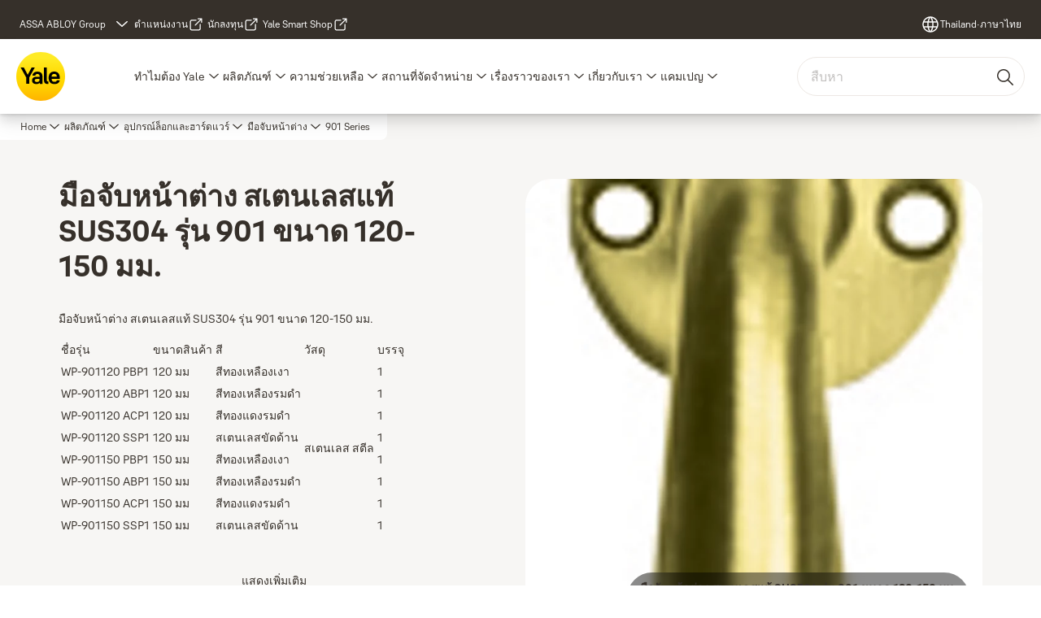

--- FILE ---
content_type: text/html; charset=utf-8
request_url: https://www.yale.co.th/th/products/lock-sets/window-pull-handle/901-series
body_size: 27358
content:
<!DOCTYPE html><html lang="th" class="navigation-header   megaMenu   " style="--device-mobile: 360px; --device-mobile-lg: 576px; --device-tablet: 768px; --device-tablet-lg: 1024px; --device-laptop: 1280px; --device-laptop-lg: 1440px; --device-desktop: 1920px; --device-desktop-lg: 2560px; --grid-extended-max-width: 2288px; --topPaddingLocalizationBar: 0px; --vh: 7.32px; --isMegaMenu: true;"><head>
  
  <meta name="viewport" content="width=device-width, initial-scale=1">

  <link rel="preconnect" href="https://gw-assets.assaabloy.com/">

  <meta charset="UTF-8">
  <link rel="icon" href="https://www.yale.co.th/th/market-images/Yale_Logo_Primary_Small_RGB.ico">
  <title>901 Series  | Yale</title>
  <meta property="version" content="0f36717">
  <meta property="og:type" content="website">
  <meta property="og:title" content="901 Series ">
  
    <meta name="description" content="มือจับหน้าต่าง สเตนเลสแท้ SUS304 รุ่น 901 ขนาด 120-150 มม.">
    <meta property="og:description" content="มือจับหน้าต่าง สเตนเลสแท้ SUS304 รุ่น 901 ขนาด 120-150 มม.">
  
  <meta property="og:image" content="https://gw-assets.assaabloy.com/is/image/assaabloy/07e31-wp-901150pbp1">
  
    <meta property="og:url" content="https://www.yale.co.th/th/products/lock-sets/window-pull-handle/901-series">
  
  
  <meta name="template" content="product-detail-page">
  
  
  
  
  
  <meta name="google-site-verification" content="QS-6DepMCiTkF0F8fsRbKOuUhmO81CqZ7JX5-t6a09k">

  
  <meta name="addsearch-custom-field" data-type="text" content="title=901 Series ">
  <meta name="addsearch-custom-field" data-type="text" content="market_name=th">
  <meta name="addsearch-custom-field" data-type="text" content="language_name=th">
  <meta name="addsearch-custom-field" data-type="text" content="content_category=product">
  

  
  
    <link rel="canonical" href="https://www.yale.co.th/th/products/lock-sets/window-pull-handle/901-series">
    
      <link rel="alternate" hreflang="en-th" href="https://www.yale.co.th/en/products/lock-sets/window-pull-handle/901-series">
    
      <link rel="alternate" hreflang="th-th" href="https://www.yale.co.th/th/products/lock-sets/window-pull-handle/901-series">
    
  


  
    
      <link rel="preload" as="image" fetchpriority="high" imagesrcset="https://gw-assets.assaabloy.com/is/image/assaabloy/07e31-wp-901150pbp1:1x1?wid=752&amp;hei=752 1x, https://gw-assets.assaabloy.com/is/image/assaabloy/07e31-wp-901150pbp1:1x1?wid=1504&amp;hei=1504 2x, https://gw-assets.assaabloy.com/is/image/assaabloy/07e31-wp-901150pbp1:1x1?wid=2256&amp;hei=2256 3x" href="https://gw-assets.assaabloy.com/is/image/assaabloy/07e31-wp-901150pbp1:1x1?wid=752&amp;hei=752" media="(min-width: 1280px)">
    
      <link rel="preload" as="image" fetchpriority="high" imagesrcset="https://gw-assets.assaabloy.com/is/image/assaabloy/07e31-wp-901150pbp1:1x1?wid=562&amp;hei=562 1x, https://gw-assets.assaabloy.com/is/image/assaabloy/07e31-wp-901150pbp1:1x1?wid=1124&amp;hei=1124 2x, https://gw-assets.assaabloy.com/is/image/assaabloy/07e31-wp-901150pbp1:1x1?wid=1686&amp;hei=1686 3x" href="https://gw-assets.assaabloy.com/is/image/assaabloy/07e31-wp-901150pbp1:1x1?wid=562&amp;hei=562" media="(min-width: 1024px) and (max-width: 1279.9px)">
    
      <link rel="preload" as="image" fetchpriority="high" imagesrcset="https://gw-assets.assaabloy.com/is/image/assaabloy/07e31-wp-901150pbp1:1x1?wid=880&amp;hei=880 1x, https://gw-assets.assaabloy.com/is/image/assaabloy/07e31-wp-901150pbp1:1x1?wid=1760&amp;hei=1760 2x, https://gw-assets.assaabloy.com/is/image/assaabloy/07e31-wp-901150pbp1:1x1?wid=2640&amp;hei=2640 3x" href="https://gw-assets.assaabloy.com/is/image/assaabloy/07e31-wp-901150pbp1:1x1?wid=880&amp;hei=880" media="(min-width: 768px) and (max-width: 1023.9px)">
    
      <link rel="preload" as="image" fetchpriority="high" imagesrcset="https://gw-assets.assaabloy.com/is/image/assaabloy/07e31-wp-901150pbp1:1x1?wid=720&amp;hei=720 1x, https://gw-assets.assaabloy.com/is/image/assaabloy/07e31-wp-901150pbp1:1x1?wid=1440&amp;hei=1440 2x, https://gw-assets.assaabloy.com/is/image/assaabloy/07e31-wp-901150pbp1:1x1?wid=2160&amp;hei=2160 3x" href="https://gw-assets.assaabloy.com/is/image/assaabloy/07e31-wp-901150pbp1:1x1?wid=720&amp;hei=720" media="(max-width: 767.9px)">
    
  

  
  
  <script>
    if (!window.onecms) {
      window.onecms = {
        config: {
          site: {
            fadeInComponents: false,
            chinaSite: false,
            name: 'yale.co.th',
            market: 'th',
            language: 'th',
            homePagePath: '/th',
            translationsUrl: '/rest/api/v1/translations.json/th',
            theme: 'assa-abloy-onecms.brand.theme.yale',
            enableSessionStorageCache: true,
            sessionStorageVersion: 1769598568846
          }
        },
        clientlibs: {}
      }
    }

    window.dataLayer = window.dataLayer || [];
    window.dataLayer.push({
  "googleAnalyticsTrackingId": "UA-37183365-1",
  "matomoSiteId": "135",
  "googleAnalytics4MeasurementId": "G-4Y96EVM3F7",
  "siteDivision": "30"
});
    window.onecms.clientlibs.vendorJsUrl = '/etc.clientlibs/assa-abloy-onecms/clientlibs-generated/webcomponents/gw-group-vendor.lc-c8758d0d91f0aa762e74306bf63e44bf-lc.js';
    window.onecms.clientlibs.cookieBannerId = '2c9e1bb6-256c-435c-a0d9-c974e8f6d649';
    window.onecms.clientlibs.enableSentry = false;
    window.onecms.clientlibs.sentrySampleRate = '0.5';
    window.onecms.clientlibs.sentryTracesSampleRate = 0.1;
    window.onecms.clientlibs.environment = 'prod';
    window.onecms.clientlibs.isPublish = true;
    window.onecms.clientlibs.centralGtmContainerId = 'GTM-WBWG4NJ';
    window.onecms.clientlibs.featureFlagDivisionGtmPublish = true;
    window.onecms.clientlibs.divisionGtmContainerId = 'GTM-5SG7D2F';
    window.onecms.clientlibs.trackingEnabled = true;
    window.onecms.clientlibs.pageTracked = true;
    window.onecms.clientlibs.videoViewerScriptUrl = "https://gw-assets.assaabloy.com/s7viewers/html5/js/VideoViewer.js";
    window.onecms.clientlibs.interactiveImageScriptUrl = "https://gw-assets.assaabloy.com/s7viewers/html5/js/InteractiveImage.js";
  </script>
  

  
  
    
  
    <script defer="" src="/etc.clientlibs/assa-abloy-onecms/clientlibs/onecms-script-loader.lc-a0ba371bb76eda5838d458b576137ed7-lc.min.js"></script>

  

  
  
  

  
  

  
  
    <link rel="stylesheet" href="/etc.clientlibs/assa-abloy-onecms/clientlibs-generated/themes/global.lc-6dacf8f53f0923b0ec4359c689f39eb1-lc.min.css" type="text/css">
<link rel="stylesheet" href="/etc.clientlibs/assa-abloy-onecms/clientlibs-generated/themes/yale.lc-914c82bee446d4e757aa1e63e70d5cff-lc.min.css" type="text/css">

  


  <style>
    :root{
  --font-family-body:Yale Solis;--font-family-heading:Yale Solis;
}

  </style>
  <style>
    
  </style>
  


  
  
  
    <link rel="stylesheet" href="/etc.clientlibs/assa-abloy-onecms/components/structure/page/v1/page/clientlibs/header-offset-ssr-variables.lc-af567384b6afc7df0896c6eff7f36e56-lc.min.css" type="text/css">

  


  
  
  
    <link rel="stylesheet" href="/etc.clientlibs/assa-abloy-onecms/components/content/webcomponents/gw-group-hero/v1/gw-group-hero/clientlibs/full-width.lc-01348b9ef3f2757101eb40648c601984-lc.min.css" type="text/css">

  

  
  
    <link rel="stylesheet" href="/etc.clientlibs/assa-abloy-onecms/components/content/webcomponents/gw-group-hero/v1/gw-group-hero/clientlibs/half-width.lc-c41ae9dee95f9e491122461fd4d76c63-lc.min.css" type="text/css">

  

  
  
    <link rel="stylesheet" href="/etc.clientlibs/assa-abloy-onecms/components/content/webcomponents/gw-group-hero/v1/gw-group-hero/clientlibs/no-image.lc-29b527b87f70a457b18be5e11e80c8a2-lc.min.css" type="text/css">

  

  
  
    <link rel="stylesheet" href="/etc.clientlibs/assa-abloy-onecms/components/content/restricted/hero/v1/hero/clientlibs.lc-5e7f29eda2c7329d566733ceb36d0dc0-lc.min.css" type="text/css">

  


  
  

  

  



  
    <link rel="stylesheet" href="/etc.clientlibs/assa-abloy-onecms/clientlibs/grid.lc-5334516a308a40e7dd7b3c7a8ae96960-lc.min.css" type="text/css">

  


  
    
    

    

    
    
    

  

  
  


  <script type="application/ld+json">
    {"@context":"https://schema.org","@type":"BreadcrumbList","itemListElement":[{"position":1,"@type":"ListItem","name":"Home","item":"https://www.yale.co.th/th"},{"position":2,"@type":"ListItem","name":"พร็อกซี่ผลิตภัณฑ์"}]}
  </script>
  
<script async="" src="/etc.clientlibs/assa-abloy-onecms/clientlibs-generated/webcomponents/gw-group-wc-dependencies/resources/_d.webcomponents-ce.js"></script><script async="" src="/etc.clientlibs/assa-abloy-onecms/clientlibs-generated/webcomponents/gw-group-wc-dependencies/resources/_e.custom-elements-es5-adapter.js"></script><style data-styled="active" data-styled-version="5.3.6"></style><style data-styled="active" data-styled-version="5.3.6"></style><style data-styled="active" data-styled-version="5.3.6"></style></head>
<body class="product-detail-page page basicpage aa-light-theme" id="product-detail-page-db8a5d2b5f" data-theme="light">



  




  



  


    
        
            <div class="toast gw-group-toast">

<gw-group-toast id="gw-group-toast-7169e79b5a" data-client-lib="/etc.clientlibs/assa-abloy-onecms/clientlibs-generated/webcomponents/gw-group-toast.lc-187d3936fc18dfe367e4db98bd23bfa1-lc.js"><div data-addsearch="exclude" aria-disabled="true" aria-label="" class="styles__Toast-sc-6j63c8-1 jFzVqZ toast-message-wrapper"><div data-addsearch="exclude" class="styles__Text-sc-6j63c8-0 bVYyKt label-sm"></div></div></gw-group-toast>


</div>

        
    
        
            <div class="header header-includer"><div class="site-header">
  <div class="site-header--nav-bar">
  


  <gw-group-nav-header-mega data-client-lib="/etc.clientlibs/assa-abloy-onecms/clientlibs-generated/webcomponents/gw-group-nav-header-mega.lc-65d2d279a536651d5f7618b25d5e18e3-lc.js" content="[base64]/[base64]"><header class="styles__Header-sc-yv3098-4 frmPeE header visible"><div id="a11y-skip-link" tabindex="0"><a href="#a11y-skip-link-target" class="styles__SkipLink-sc-yv3098-3 dtDlkE">jumpToMainContent</a></div><section class="styles__Topbar-sc-1hzxovh-1 eTryn topbar"></section><div class="styles__Wrapper-sc-yv3098-0 iVIIQl"><section class="styles__PrimaryNavigation-sc-yv3098-1 isnsrw primary-navigation"><div class="styles__Navigation-sc-1u9twzs-0 biOnNG nav-bar__navigation"><div id="nav-menu" class="styles__Menu-sc-1u9twzs-1 ekA-dHA"><button id="gw-group-nav-menu" aria-expanded="false" tabindex="0" class="styles__HamburgerButton-sc-gappku-0 hzYBsL hamburger-menu-button label-md" aria-haspopup="true" aria-controls="hamburger-menu"><div class="styles__HamburgerIcon-sc-gappku-2 iehzkx  hamburger-menu-button" role="presentation"><span class="hamburger-menu-button"></span><span class="hamburger-menu-button"></span><span class="hamburger-menu-button"></span></div><label class="styles__MenuLabel-sc-gappku-1 keTNqZ hamburger-menu-button sr-only">เมนู</label></button><nav class="styles__TopNavigation-sc-11plhy7-1 ksyDGL top-navigation" aria-label="เมนูหลัก"><ul><li class="styles__MenuItem-sc-11plhy7-2 gFAaJi label-md" aria-current="page"><a tabindex="-1" href="https://www.yale.co.th/th/why-yale" aria-current="page">ทำไมต้อง Yale </a><div class="button aem-ie__cta"><button class="styles__Button-sc-18sij4a-0 hSqJBv label-md" aria-label="ทำไมต้อง Yale  เมนูย่อย" id="d2e0cfab-7e43-43e3-b747-ae5c1aab8b99" role="button" tabindex="-1" aria-haspopup="true" aria-controls="desktop-navigation" aria-expanded="false" data-variant="text"><svg role="presentation" class="styles__Icon-sc-1u0rbjk-0 fivoSa chevron external " width="24" height="24" viewBox="0 0 24 24" fill="none" xmlns="http://www.w3.org/2000/svg"><path d="M12 15C12.1971 15 12.3942 14.9346 12.5498 14.7946L18.7744 9.19273C19.0752 8.92197 19.0752 8.47382 18.7744 8.20307C18.4735 7.93231 17.9755 7.93231 17.6747 8.20307L12 13.3101L6.32531 8.20307C6.02445 7.93231 5.52649 7.93231 5.22564 8.20307C4.92479 8.47382 4.92479 8.92197 5.22564 9.19273L11.4502 14.7946C11.6058 14.9346 11.8029 15 12 15Z" fill="#1A1A1A"></path></svg></button></div></li><li class="styles__MenuItem-sc-11plhy7-2 gFAaJi label-md" aria-current="page"><a tabindex="-1" href="https://www.yale.co.th/th/products" aria-current="page">ผลิตภัณฑ์</a><div class="button aem-ie__cta"><button class="styles__Button-sc-18sij4a-0 hSqJBv label-md" aria-label="ผลิตภัณฑ์ เมนูย่อย" id="67f93561-eaf4-460c-ba22-cd230d7d2030" role="button" tabindex="-1" aria-haspopup="true" aria-controls="desktop-navigation" aria-expanded="false" data-variant="text"><svg role="presentation" class="styles__Icon-sc-1u0rbjk-0 fivoSa chevron external " width="24" height="24" viewBox="0 0 24 24" fill="none" xmlns="http://www.w3.org/2000/svg"><path d="M12 15C12.1971 15 12.3942 14.9346 12.5498 14.7946L18.7744 9.19273C19.0752 8.92197 19.0752 8.47382 18.7744 8.20307C18.4735 7.93231 17.9755 7.93231 17.6747 8.20307L12 13.3101L6.32531 8.20307C6.02445 7.93231 5.52649 7.93231 5.22564 8.20307C4.92479 8.47382 4.92479 8.92197 5.22564 9.19273L11.4502 14.7946C11.6058 14.9346 11.8029 15 12 15Z" fill="#1A1A1A"></path></svg></button></div></li><li class="styles__MenuItem-sc-11plhy7-2 gFAaJi label-md" aria-current="page"><a tabindex="-1" href="https://www.yale.co.th/th/support" aria-current="page">ความช่วยเหลือ</a><div class="button aem-ie__cta"><button class="styles__Button-sc-18sij4a-0 hSqJBv label-md" aria-label="ความช่วยเหลือ เมนูย่อย" id="485bc0cb-4f19-4dd7-860e-11bf258f8067" role="button" tabindex="-1" aria-haspopup="true" aria-controls="desktop-navigation" aria-expanded="false" data-variant="text"><svg role="presentation" class="styles__Icon-sc-1u0rbjk-0 fivoSa chevron external " width="24" height="24" viewBox="0 0 24 24" fill="none" xmlns="http://www.w3.org/2000/svg"><path d="M12 15C12.1971 15 12.3942 14.9346 12.5498 14.7946L18.7744 9.19273C19.0752 8.92197 19.0752 8.47382 18.7744 8.20307C18.4735 7.93231 17.9755 7.93231 17.6747 8.20307L12 13.3101L6.32531 8.20307C6.02445 7.93231 5.52649 7.93231 5.22564 8.20307C4.92479 8.47382 4.92479 8.92197 5.22564 9.19273L11.4502 14.7946C11.6058 14.9346 11.8029 15 12 15Z" fill="#1A1A1A"></path></svg></button></div></li><li class="styles__MenuItem-sc-11plhy7-2 gFAaJi label-md" aria-current="page"><a tabindex="-1" href="https://www.yale.co.th/th/where-to-buy" aria-current="page">สถานที่จัดจำหน่าย</a><div class="button aem-ie__cta"><button class="styles__Button-sc-18sij4a-0 hSqJBv label-md" aria-label="สถานที่จัดจำหน่าย เมนูย่อย" id="ca242153-1cc5-45fe-ab47-760de5c8cb90" role="button" tabindex="-1" aria-haspopup="true" aria-controls="desktop-navigation" aria-expanded="false" data-variant="text"><svg role="presentation" class="styles__Icon-sc-1u0rbjk-0 fivoSa chevron external " width="24" height="24" viewBox="0 0 24 24" fill="none" xmlns="http://www.w3.org/2000/svg"><path d="M12 15C12.1971 15 12.3942 14.9346 12.5498 14.7946L18.7744 9.19273C19.0752 8.92197 19.0752 8.47382 18.7744 8.20307C18.4735 7.93231 17.9755 7.93231 17.6747 8.20307L12 13.3101L6.32531 8.20307C6.02445 7.93231 5.52649 7.93231 5.22564 8.20307C4.92479 8.47382 4.92479 8.92197 5.22564 9.19273L11.4502 14.7946C11.6058 14.9346 11.8029 15 12 15Z" fill="#1A1A1A"></path></svg></button></div></li><li class="styles__MenuItem-sc-11plhy7-2 gFAaJi label-md" aria-current="page"><a tabindex="-1" href="https://www.yale.co.th/th/stories" aria-current="page">เรื่องราวของเรา</a><div class="button aem-ie__cta"><button class="styles__Button-sc-18sij4a-0 hSqJBv label-md" aria-label="เรื่องราวของเรา เมนูย่อย" id="ac2a1f14-9f5b-474b-af81-3b52fb1c0a31" role="button" tabindex="-1" aria-haspopup="true" aria-controls="desktop-navigation" aria-expanded="false" data-variant="text"><svg role="presentation" class="styles__Icon-sc-1u0rbjk-0 fivoSa chevron external " width="24" height="24" viewBox="0 0 24 24" fill="none" xmlns="http://www.w3.org/2000/svg"><path d="M12 15C12.1971 15 12.3942 14.9346 12.5498 14.7946L18.7744 9.19273C19.0752 8.92197 19.0752 8.47382 18.7744 8.20307C18.4735 7.93231 17.9755 7.93231 17.6747 8.20307L12 13.3101L6.32531 8.20307C6.02445 7.93231 5.52649 7.93231 5.22564 8.20307C4.92479 8.47382 4.92479 8.92197 5.22564 9.19273L11.4502 14.7946C11.6058 14.9346 11.8029 15 12 15Z" fill="#1A1A1A"></path></svg></button></div></li><li class="styles__MenuItem-sc-11plhy7-2 gFAaJi label-md" aria-current="page"><a tabindex="-1" href="https://www.yale.co.th/th/about-us" aria-current="page">เกี่ยวกับเรา</a><div class="button aem-ie__cta"><button class="styles__Button-sc-18sij4a-0 hSqJBv label-md" aria-label="เกี่ยวกับเรา เมนูย่อย" id="728cd874-d7e6-40da-94bc-9326b628d405" role="button" tabindex="-1" aria-haspopup="true" aria-controls="desktop-navigation" aria-expanded="false" data-variant="text"><svg role="presentation" class="styles__Icon-sc-1u0rbjk-0 fivoSa chevron external " width="24" height="24" viewBox="0 0 24 24" fill="none" xmlns="http://www.w3.org/2000/svg"><path d="M12 15C12.1971 15 12.3942 14.9346 12.5498 14.7946L18.7744 9.19273C19.0752 8.92197 19.0752 8.47382 18.7744 8.20307C18.4735 7.93231 17.9755 7.93231 17.6747 8.20307L12 13.3101L6.32531 8.20307C6.02445 7.93231 5.52649 7.93231 5.22564 8.20307C4.92479 8.47382 4.92479 8.92197 5.22564 9.19273L11.4502 14.7946C11.6058 14.9346 11.8029 15 12 15Z" fill="#1A1A1A"></path></svg></button></div></li><li class="styles__MenuItem-sc-11plhy7-2 gFAaJi label-md" aria-current="page"><a tabindex="-1" href="https://www.yale.co.th/th/campaigns" aria-current="page">แคมเปญ</a><div class="button aem-ie__cta"><button class="styles__Button-sc-18sij4a-0 hSqJBv label-md" aria-label="แคมเปญ เมนูย่อย" id="a75ca98a-1b54-443b-a485-4cfabe8105ea" role="button" tabindex="-1" aria-haspopup="true" aria-controls="desktop-navigation" aria-expanded="false" data-variant="text"><svg role="presentation" class="styles__Icon-sc-1u0rbjk-0 fivoSa chevron external " width="24" height="24" viewBox="0 0 24 24" fill="none" xmlns="http://www.w3.org/2000/svg"><path d="M12 15C12.1971 15 12.3942 14.9346 12.5498 14.7946L18.7744 9.19273C19.0752 8.92197 19.0752 8.47382 18.7744 8.20307C18.4735 7.93231 17.9755 7.93231 17.6747 8.20307L12 13.3101L6.32531 8.20307C6.02445 7.93231 5.52649 7.93231 5.22564 8.20307C4.92479 8.47382 4.92479 8.92197 5.22564 9.19273L11.4502 14.7946C11.6058 14.9346 11.8029 15 12 15Z" fill="#1A1A1A"></path></svg></button></div></li></ul></nav></div><div hidden="" style="position: absolute; pointer-events: none; z-index: 999; opacity: 0; transform: translateY(-16px); overflow: hidden;"><div id="hamburger-menu" class="styles__HamburgerMenu-sc-1k5lid8-0 fGXaOn"><nav aria-labelledby="gw-group-nav-menu" class="styles__HamburgerNavigation-sc-1k5lid8-1 gblgCQ"><div class="styles__MobileNavigation-sc-1krcsdf-0 iVcejX"><div id="mobile-subnavigation-menu-0ea0f3b2f1" class="styles__SubNavigation-sc-1m33sy9-0 kyWyHs"><div class="button aem-ie__cta"><button class="styles__Button-sc-18sij4a-0 bMXnuW styles__BackButton-sc-1m33sy9-1 jIUdFH label-lg" aria-label="กลับ" id="f7c182e8-eec6-48e3-b59c-34a1e244ef4d" role="button" data-variant="default"><svg role="presentation" class="styles__Icon-sc-1u0rbjk-0 fivoSa leading-icon external " width="24" height="24" viewBox="0 0 24 24" fill="none" xmlns="http://www.w3.org/2000/svg"><path d="M13.0323 19.0001C12.8361 19.0001 12.64 18.9275 12.4852 18.7719C12.1858 18.4711 12.1858 17.9732 12.4852 17.6724L17.3574 12.7767H4.77419C4.35097 12.7767 4 12.424 4 11.9988C4 11.5735 4.35097 11.2208 4.77419 11.2208H17.3574L12.4852 6.32512C12.1858 6.02432 12.1858 5.52645 12.4852 5.22566C12.7845 4.92486 13.28 4.92486 13.5794 5.22566L19.7729 11.449C19.8452 11.5216 19.9071 11.6046 19.9381 11.698C19.9794 11.7913 20 11.895 20 11.9988C20 12.1025 19.9794 12.2062 19.9381 12.2996C19.8968 12.3929 19.8452 12.4759 19.7729 12.5485L13.5794 18.7719C13.4245 18.9275 13.2284 19.0001 13.0323 19.0001Z" fill="#1A1A1A"></path></svg><span id="4631cfda-1899-4040-abbd-61cee8896605" class="styles__Label-sc-18sij4a-1 jKMGzI styles__BackButton-sc-1m33sy9-1 jIUdFH label-lg ">กลับ</span></button></div><div class="styles__Menu-sc-1m33sy9-2 hpOFDI"><nav class="styles__TreeNavigation-sc-16eevtj-0 cpUXTX"><ul class="styles__List-sc-16eevtj-1 eJajLR"><li class="styles__ListItem-sc-16eevtj-2 jdnPIG"><div class="button aem-ie__cta"><a class="styles__Button-sc-18sij4a-0 hSUEYJ label-md" aria-label="เยลสมาร์ทล็อก" id="81e7c8e8-f492-4fc4-85aa-824c7bc462bf" role="link" href="https://www.yale.co.th/th/products/digital-door-locks" target="_self" rel="" tabindex="0" data-variant="text"><span id="d88709ee-1d3f-4fc6-a235-0bcfb3e1113b" class="styles__Label-sc-18sij4a-1 fcDSKM label-md ">เยลสมาร์ทล็อก</span><svg role="presentation" class="styles__Icon-sc-1u0rbjk-0 fivoSa  " width="24" height="24" viewBox="0 0 24 24" fill="none" xmlns="http://www.w3.org/2000/svg"><path d="M13.0323 19.0001C12.8361 19.0001 12.64 18.9275 12.4852 18.7719C12.1858 18.4711 12.1858 17.9732 12.4852 17.6724L17.3574 12.7767H4.77419C4.35097 12.7767 4 12.424 4 11.9988C4 11.5735 4.35097 11.2208 4.77419 11.2208H17.3574L12.4852 6.32512C12.1858 6.02432 12.1858 5.52645 12.4852 5.22566C12.7845 4.92486 13.28 4.92486 13.5794 5.22566L19.7729 11.449C19.8452 11.5216 19.9071 11.6046 19.9381 11.698C19.9794 11.7913 20 11.895 20 11.9988C20 12.1025 19.9794 12.2062 19.9381 12.2996C19.8968 12.3929 19.8452 12.4759 19.7729 12.5485L13.5794 18.7719C13.4245 18.9275 13.2284 19.0001 13.0323 19.0001Z" fill="#1A1A1A"></path></svg></a></div></li><li class="styles__ListItem-sc-16eevtj-2 jdnPIG"><div class="button aem-ie__cta"><a class="styles__Button-sc-18sij4a-0 hSUEYJ label-md" aria-label="ตู้เซฟเยล" id="2d0e40a4-a804-4ba0-86c3-f52385b12289" role="link" href="https://www.yale.co.th/th/products/safes" target="_self" rel="" tabindex="0" data-variant="text"><span id="4bcb4cb8-2f47-49ce-96f2-ebc25da17277" class="styles__Label-sc-18sij4a-1 fcDSKM label-md ">ตู้เซฟเยล</span><svg role="presentation" class="styles__Icon-sc-1u0rbjk-0 fivoSa  " width="24" height="24" viewBox="0 0 24 24" fill="none" xmlns="http://www.w3.org/2000/svg"><path d="M13.0323 19.0001C12.8361 19.0001 12.64 18.9275 12.4852 18.7719C12.1858 18.4711 12.1858 17.9732 12.4852 17.6724L17.3574 12.7767H4.77419C4.35097 12.7767 4 12.424 4 11.9988C4 11.5735 4.35097 11.2208 4.77419 11.2208H17.3574L12.4852 6.32512C12.1858 6.02432 12.1858 5.52645 12.4852 5.22566C12.7845 4.92486 13.28 4.92486 13.5794 5.22566L19.7729 11.449C19.8452 11.5216 19.9071 11.6046 19.9381 11.698C19.9794 11.7913 20 11.895 20 11.9988C20 12.1025 19.9794 12.2062 19.9381 12.2996C19.8968 12.3929 19.8452 12.4759 19.7729 12.5485L13.5794 18.7719C13.4245 18.9275 13.2284 19.0001 13.0323 19.0001Z" fill="#1A1A1A"></path></svg></a></div></li><li class="styles__ListItem-sc-16eevtj-2 jdnPIG"><div class="button aem-ie__cta"><a class="styles__Button-sc-18sij4a-0 hSUEYJ label-md" aria-label="กุญแจคล้องเยล" id="d2a7bb9d-3d79-4850-8259-0b8421a5e759" role="link" href="https://www.yale.co.th/th/products/padlocks" target="_self" rel="" tabindex="0" data-variant="text"><span id="bb0579fb-9c1c-4fed-8b60-5cf89bd5a512" class="styles__Label-sc-18sij4a-1 fcDSKM label-md ">กุญแจคล้องเยล</span><svg role="presentation" class="styles__Icon-sc-1u0rbjk-0 fivoSa  " width="24" height="24" viewBox="0 0 24 24" fill="none" xmlns="http://www.w3.org/2000/svg"><path d="M13.0323 19.0001C12.8361 19.0001 12.64 18.9275 12.4852 18.7719C12.1858 18.4711 12.1858 17.9732 12.4852 17.6724L17.3574 12.7767H4.77419C4.35097 12.7767 4 12.424 4 11.9988C4 11.5735 4.35097 11.2208 4.77419 11.2208H17.3574L12.4852 6.32512C12.1858 6.02432 12.1858 5.52645 12.4852 5.22566C12.7845 4.92486 13.28 4.92486 13.5794 5.22566L19.7729 11.449C19.8452 11.5216 19.9071 11.6046 19.9381 11.698C19.9794 11.7913 20 11.895 20 11.9988C20 12.1025 19.9794 12.2062 19.9381 12.2996C19.8968 12.3929 19.8452 12.4759 19.7729 12.5485L13.5794 18.7719C13.4245 18.9275 13.2284 19.0001 13.0323 19.0001Z" fill="#1A1A1A"></path></svg></a></div></li><li class="styles__ListItem-sc-16eevtj-2 iDNwMC"><div class="button aem-ie__cta"><a class="styles__Button-sc-18sij4a-0 hSUEYJ label-md" aria-label="อุปกรณ์ล็อกและฮาร์ดแวร์" id="06b60ca2-8ba1-410a-8313-c8e913a529f5" role="link" href="https://www.yale.co.th/th/products/lock-sets" target="_self" rel="" tabindex="0" data-variant="text"><span id="f3d571ae-26ef-4bce-967b-b42f3c4e1413" class="styles__Label-sc-18sij4a-1 fcDSKM label-md ">อุปกรณ์ล็อกและฮาร์ดแวร์</span><svg role="presentation" class="styles__Icon-sc-1u0rbjk-0 fivoSa  " width="24" height="24" viewBox="0 0 24 24" fill="none" xmlns="http://www.w3.org/2000/svg"><path d="M13.0323 19.0001C12.8361 19.0001 12.64 18.9275 12.4852 18.7719C12.1858 18.4711 12.1858 17.9732 12.4852 17.6724L17.3574 12.7767H4.77419C4.35097 12.7767 4 12.424 4 11.9988C4 11.5735 4.35097 11.2208 4.77419 11.2208H17.3574L12.4852 6.32512C12.1858 6.02432 12.1858 5.52645 12.4852 5.22566C12.7845 4.92486 13.28 4.92486 13.5794 5.22566L19.7729 11.449C19.8452 11.5216 19.9071 11.6046 19.9381 11.698C19.9794 11.7913 20 11.895 20 11.9988C20 12.1025 19.9794 12.2062 19.9381 12.2996C19.8968 12.3929 19.8452 12.4759 19.7729 12.5485L13.5794 18.7719C13.4245 18.9275 13.2284 19.0001 13.0323 19.0001Z" fill="#1A1A1A"></path></svg></a></div></li><li class="styles__ListItem-sc-16eevtj-2 jdnPIG"><div class="button aem-ie__cta"><a class="styles__Button-sc-18sij4a-0 hSUEYJ label-md" aria-label="โช๊คอัพประตูเยล" id="1e87b97b-7f5a-4acc-a2a3-76260d8fe507" role="link" href="https://www.yale.co.th/th/products/door-closers" target="_self" rel="" tabindex="0" data-variant="text"><span id="80ac3f07-2b5a-44d1-bed0-29971a145ebd" class="styles__Label-sc-18sij4a-1 fcDSKM label-md ">โช๊คอัพประตูเยล</span><svg role="presentation" class="styles__Icon-sc-1u0rbjk-0 fivoSa  " width="24" height="24" viewBox="0 0 24 24" fill="none" xmlns="http://www.w3.org/2000/svg"><path d="M13.0323 19.0001C12.8361 19.0001 12.64 18.9275 12.4852 18.7719C12.1858 18.4711 12.1858 17.9732 12.4852 17.6724L17.3574 12.7767H4.77419C4.35097 12.7767 4 12.424 4 11.9988C4 11.5735 4.35097 11.2208 4.77419 11.2208H17.3574L12.4852 6.32512C12.1858 6.02432 12.1858 5.52645 12.4852 5.22566C12.7845 4.92486 13.28 4.92486 13.5794 5.22566L19.7729 11.449C19.8452 11.5216 19.9071 11.6046 19.9381 11.698C19.9794 11.7913 20 11.895 20 11.9988C20 12.1025 19.9794 12.2062 19.9381 12.2996C19.8968 12.3929 19.8452 12.4759 19.7729 12.5485L13.5794 18.7719C13.4245 18.9275 13.2284 19.0001 13.0323 19.0001Z" fill="#1A1A1A"></path></svg></a></div></li><li class="styles__ListItem-sc-16eevtj-2 jdnPIG"><div class="button aem-ie__cta"><a class="styles__Button-sc-18sij4a-0 hSUEYJ label-md" aria-label="ล็อคจักรยาน" id="91acedfa-e6b7-4ede-9051-1fc21115cbe7" role="link" href="https://www.yale.co.th/th/products/bicycle-locks" target="_self" rel="" tabindex="0" data-variant="text"><span id="6727f705-2a29-45d1-8c15-94e5406c875e" class="styles__Label-sc-18sij4a-1 fcDSKM label-md ">ล็อคจักรยาน</span><svg role="presentation" class="styles__Icon-sc-1u0rbjk-0 fivoSa  " width="24" height="24" viewBox="0 0 24 24" fill="none" xmlns="http://www.w3.org/2000/svg"><path d="M13.0323 19.0001C12.8361 19.0001 12.64 18.9275 12.4852 18.7719C12.1858 18.4711 12.1858 17.9732 12.4852 17.6724L17.3574 12.7767H4.77419C4.35097 12.7767 4 12.424 4 11.9988C4 11.5735 4.35097 11.2208 4.77419 11.2208H17.3574L12.4852 6.32512C12.1858 6.02432 12.1858 5.52645 12.4852 5.22566C12.7845 4.92486 13.28 4.92486 13.5794 5.22566L19.7729 11.449C19.8452 11.5216 19.9071 11.6046 19.9381 11.698C19.9794 11.7913 20 11.895 20 11.9988C20 12.1025 19.9794 12.2062 19.9381 12.2996C19.8968 12.3929 19.8452 12.4759 19.7729 12.5485L13.5794 18.7719C13.4245 18.9275 13.2284 19.0001 13.0323 19.0001Z" fill="#1A1A1A"></path></svg></a></div></li></ul></nav></div></div></div></nav></div></div></div><div class="styles__Logotype-sc-hktp9h-0 jmZgQt"><div class="styles__ImageWrapper-sc-h9y1a8-0 eeKpvr"><a href="https://www.yale.co.th/th" id="page-logo"><div class="styles__Image-sc-h9y1a8-1 gyRPfV"><picture class="styles__FullPicture-sc-h9y1a8-3 jfRrWj"><img id="page-logo" src="https://gw-assets.assaabloy.com/is/content/assaabloy/yale-logo-6?wid=undefined&amp;hei=undefined" srcset="" alt="Yale" loading="lazy" sizes="(min-width: 1024px) 33vw, 50vw" width="auto" height="auto" aria-label="yale.co.th หน้าแรก" class="styles__FullImage-sc-h9y1a8-2 OmrEl"></picture></div></a></div></div><div class="styles__RightSideWrapper-sc-yv3098-2 ipWeQr rightSideWrapper"><div class="styles__SearchBar-sc-k586xk-5 WGoGo"><div class="styles__InputWrapper-sc-k586xk-0 jVWzxj"><form role="search" class="styles__SearchBarInput-sc-k586xk-4 gAafAf"><input type="search" placeholder="สืบหา" aria-label="ค้นหาเว็บไซต์นี้" name="search-bar-input" role="combobox" aria-controls="search-results" aria-expanded="false" class="styles__InputText-sc-k586xk-3 cPluvn" value=""><button class="styles__SearchIcon-sc-k586xk-1 hlfafO magnifying-glas" aria-label="สืบหา" type="button"><svg role="presentation" class="styles__Icon-sc-1u0rbjk-0 fivoSa" width="24" height="24" viewBox="0 0 24 24" fill="none" xmlns="http://www.w3.org/2000/svg"><path d="M21.7668 20.6874L16.0766 14.9962C16.579 14.3912 16.9789 13.7144 17.2762 12.9864C17.676 12.0224 17.8811 10.997 17.8811 9.94078C17.8811 8.88458 17.676 7.86939 17.2762 6.89522C16.8763 5.92105 16.2919 5.05967 15.5538 4.32135C14.8156 3.58303 13.9441 2.99853 12.9804 2.59861C11.0529 1.79876 8.8384 1.79876 6.90068 2.60886C5.92669 3.00879 5.06549 3.59329 4.32731 4.33161C3.58913 5.06993 3.00474 5.94156 2.6049 6.90547C2.20505 7.87964 2 8.89483 2 9.95104C2 11.0072 2.20505 12.0224 2.6049 12.9966C3.00474 13.9708 3.58913 14.8321 4.32731 15.5705C5.06549 16.3088 5.93695 16.8933 6.90068 17.2932C7.86441 17.6931 8.88966 17.8982 9.94566 17.8982C11.0017 17.8982 12.0167 17.6931 12.9906 17.2932C13.7186 16.9856 14.3952 16.5857 15.0001 16.0832L20.6902 21.7744C20.844 21.9282 21.0388 22 21.2336 22C21.4284 22 21.6232 21.9282 21.777 21.7744C22.0743 21.477 22.0743 20.9848 21.777 20.6874H21.7668ZM12.396 15.8678C10.8376 16.5139 9.0537 16.5139 7.49532 15.8678C6.71613 15.5397 6.01897 15.0783 5.41407 14.4835C4.80918 13.8887 4.34781 13.1914 4.02999 12.4018C3.70191 11.6225 3.53787 10.7919 3.53787 9.95104C3.53787 9.11018 3.70191 8.27957 4.02999 7.50023C4.35807 6.72089 4.81943 6.02359 5.41407 5.41858C6.00871 4.81357 6.71613 4.35212 7.49532 4.03423C8.27451 3.70609 9.10496 3.54202 9.94566 3.54202C10.7864 3.54202 11.6168 3.70609 12.396 4.03423C13.1752 4.36237 13.8724 4.82382 14.4773 5.42883C15.0719 6.02359 15.5435 6.72089 15.8716 7.51048C16.1997 8.28982 16.3637 9.11018 16.3637 9.96129C16.3637 10.8124 16.1997 11.6328 15.8716 12.4121C15.5435 13.1914 15.0821 13.8887 14.4875 14.4938C13.8929 15.0885 13.1957 15.5602 12.4063 15.8884L12.396 15.8678Z" fill="#1A1A1A"></path></svg></button><button aria-label="Reset search field" type="button" class="styles__ClearButton-sc-k586xk-2 gRapQy"><svg role="presentation" class="styles__Icon-sc-1u0rbjk-0 fivoSa" width="24" height="24" viewBox="0 0 24 24" fill="none" xmlns="http://www.w3.org/2000/svg"><path d="M18.0582 18.9744C17.8545 18.9744 17.6509 18.8718 17.5491 18.7692L11.9491 13.1282L6.34909 18.7692C6.04364 19.0769 5.53455 19.0769 5.22909 18.7692C4.92364 18.4615 4.92364 17.9487 5.22909 17.641L10.8291 12L5.33091 6.35897C5.02545 6.05128 5.02545 5.53846 5.33091 5.23077C5.63636 4.92308 6.14545 4.92308 6.45091 5.23077L12.0509 10.8718L17.6509 5.23077C17.9564 4.92308 18.4655 4.92308 18.7709 5.23077C19.0764 5.53846 19.0764 6.05128 18.7709 6.35897L13.0691 12L18.6691 17.641C18.9745 17.9487 18.9745 18.4615 18.6691 18.7692C18.4655 18.8718 18.2618 18.9744 18.0582 18.9744Z" fill="#1A1A1A"></path></svg></button></form></div></div></div></section><nav aria-label="เกล็ดขนมปัง"><ul class="styles__Breadcrumbs-sc-l06ea9-0 fYQOxL"><li class="styles__BreadCrumb-sc-l06ea9-1 bSvCNm"><div class="button aem-ie__cta"><a class="styles__Button-sc-18sij4a-0 hSqJBv label-sm" aria-label="อุปกรณ์ล็อกและฮาร์ดแวร์" id="35108261-a0c0-4bc2-bca9-86c88f16976d" role="link" href="https://www.yale.co.th/th/products/lock-sets" target="_self" rel="" data-variant="text"><span id="6f899fe1-2cb4-4dbc-a169-4a4c0640e783" class="styles__Label-sc-18sij4a-1 fcDSKM label-sm ">อุปกรณ์ล็อกและฮาร์ดแวร์</span><svg role="presentation" class="styles__Icon-sc-1u0rbjk-0 fivoSa chevron  " width="24" height="24" viewBox="0 0 24 24" fill="none" xmlns="http://www.w3.org/2000/svg"><path d="M12 15C12.1971 15 12.3942 14.9346 12.5498 14.7946L18.7744 9.19273C19.0752 8.92197 19.0752 8.47382 18.7744 8.20307C18.4735 7.93231 17.9755 7.93231 17.6747 8.20307L12 13.3101L6.32531 8.20307C6.02445 7.93231 5.52649 7.93231 5.22564 8.20307C4.92479 8.47382 4.92479 8.92197 5.22564 9.19273L11.4502 14.7946C11.6058 14.9346 11.8029 15 12 15Z" fill="#1A1A1A"></path></svg></a></div></li><li class="styles__BreadCrumb-sc-l06ea9-1 bSvCNm"><div class="button aem-ie__cta"><span class="styles__Button-sc-18sij4a-0 hSqJBv label-sm" aria-label="มือจับหน้าต่าง" id="01865c9f-c342-4093-9e3b-f67eeafccfb4" role="button" aria-current="page" data-variant="text"><span id="5042aa2e-e6aa-459a-a5e6-939d551b477d" class="styles__Label-sc-18sij4a-1 fcDSKM label-sm ">มือจับหน้าต่าง</span><svg role="presentation" class="styles__Icon-sc-1u0rbjk-0 fivoSa chevron external " width="24" height="24" viewBox="0 0 24 24" fill="none" xmlns="http://www.w3.org/2000/svg"><path d="M12 15C12.1971 15 12.3942 14.9346 12.5498 14.7946L18.7744 9.19273C19.0752 8.92197 19.0752 8.47382 18.7744 8.20307C18.4735 7.93231 17.9755 7.93231 17.6747 8.20307L12 13.3101L6.32531 8.20307C6.02445 7.93231 5.52649 7.93231 5.22564 8.20307C4.92479 8.47382 4.92479 8.92197 5.22564 9.19273L11.4502 14.7946C11.6058 14.9346 11.8029 15 12 15Z" fill="#1A1A1A"></path></svg></span></div></li></ul></nav></div></header></gw-group-nav-header-mega>
  





</div>




</div>
</div>

        
    
        
    
        
    
        
    
    <main>
        
            
        
            
        
            
                <div class="herogrid responsivegrid">


<div class="aem-Grid aem-Grid--12 aem-Grid--default--12 ">
    
    <div class="server-side-hero-gallery theme-alt-2 aem-GridColumn aem-GridColumn--default--12">





  
  
  
  
  
  
  
  
  
  
  
  

  
  
  
  
  
  
  

  
  
  
  

  
  
  
  

  
  
  
  
  
  
  
  
  
  
  
  
  
  
  
  
  

  

  <section id="server-side-hero-gallery-b9c7538f46" data-uses-dm-video="no" class="hero-gallery hero-gallery--withMedia  hero-gallery--theme-alternative">
    <div class="hero-gallery__container">
      <div class="hero-gallery__title-container">
        <h1 class="hero-gallery__title heading-lg">
          <span>มือจับหน้าต่าง สเตนเลสแท้ SUS304 รุ่น 901 ขนาด 120-150 มม.</span>
        </h1>
        
      </div>
      <div class="hero-gallery__content false">
        <div class="hero-gallery__text-container">
          <div class="hero-gallery__text js-hero-gallery-text overflows" id="hero-gallery-text">
            <p>มือจับหน้าต่าง สเตนเลสแท้ SUS304 รุ่น 901 ขนาด 120-150 มม.</p><table> <tbody>  <tr>   <td>ชื่อรุ่น</td>   <td>ขนาดสินค้า</td>   <td>สี</td>   <td>วัสดุ</td>   <td>บรรจุ</td>  </tr>  <tr>   <td>WP-901120 PBP1</td>   <td>120 มม</td>   <td>สีทองเหลืองเงา</td>   <td rowspan="8">สเตนเลส สตีล</td>   <td>1</td>  </tr>  <tr>   <td>WP-901120 ABP1</td>   <td>120 มม</td>   <td>สีทองเหลืองรมดำ</td>   <td>1</td>  </tr>  <tr>   <td>WP-901120 ACP1</td>   <td>120 มม</td>   <td>สีทองแดงรมดำ</td>   <td>1</td>  </tr>  <tr>   <td>WP-901120 SSP1</td>   <td>120 มม</td>   <td>สเตนเลสขัดด้าน</td>   <td>1</td>  </tr>  <tr>   <td>WP-901150 PBP1</td>   <td>150 มม</td>   <td>สีทองเหลืองเงา</td>   <td>1</td>  </tr>  <tr>   <td>WP-901150 ABP1</td>   <td>150 มม</td>   <td>สีทองเหลืองรมดำ</td>   <td>1</td>  </tr>  <tr>   <td>WP-901150 ACP1</td>   <td>150 มม</td>   <td>สีทองแดงรมดำ</td>   <td>1</td>  </tr>  <tr>   <td>WP-901150 SSP1</td>   <td>150 มม</td>   <td>สเตนเลสขัดด้าน</td>   <td>1</td>  </tr> </tbody></table><p>&nbsp;</p> 
          </div>
          <button class="hero-gallery__show-more-less js-hero-gallery-show-more-less" data-show-more-text="แสดงเพิ่มเติม" data-show-less-text="แสดงน้อยลง" aria-expanded="false" aria-controls="hero-gallery-text">
            แสดงเพิ่มเติม
          </button>
        </div>
        
        
      </div>
      <div class="hero-gallery__image-gallery-container image-gallery">
        <div role="presentation" class="hero-gallery__main-media-container aspect-ratio--original false">
          <figure aria-live="polite" class="js-image-container aspect-ratio--1-1" style="display: flex;">
            <picture>
              
                <source srcset="https://gw-assets.assaabloy.com/is/image/assaabloy/07e31-wp-901150pbp1:1x1?wid=752&amp;hei=752 1x, https://gw-assets.assaabloy.com/is/image/assaabloy/07e31-wp-901150pbp1:1x1?wid=1504&amp;hei=1504 2x, https://gw-assets.assaabloy.com/is/image/assaabloy/07e31-wp-901150pbp1:1x1?wid=2256&amp;hei=2256 3x" media="(min-width: 1280px)">
              
                <source srcset="https://gw-assets.assaabloy.com/is/image/assaabloy/07e31-wp-901150pbp1:1x1?wid=562&amp;hei=562 1x, https://gw-assets.assaabloy.com/is/image/assaabloy/07e31-wp-901150pbp1:1x1?wid=1124&amp;hei=1124 2x, https://gw-assets.assaabloy.com/is/image/assaabloy/07e31-wp-901150pbp1:1x1?wid=1686&amp;hei=1686 3x" media="(min-width: 1024px) and (max-width: 1279.9px)">
              
                <source srcset="https://gw-assets.assaabloy.com/is/image/assaabloy/07e31-wp-901150pbp1:1x1?wid=880&amp;hei=880 1x, https://gw-assets.assaabloy.com/is/image/assaabloy/07e31-wp-901150pbp1:1x1?wid=1760&amp;hei=1760 2x, https://gw-assets.assaabloy.com/is/image/assaabloy/07e31-wp-901150pbp1:1x1?wid=2640&amp;hei=2640 3x" media="(min-width: 768px) and (max-width: 1023.9px)">
              
                <source srcset="https://gw-assets.assaabloy.com/is/image/assaabloy/07e31-wp-901150pbp1:1x1?wid=720&amp;hei=720 1x, https://gw-assets.assaabloy.com/is/image/assaabloy/07e31-wp-901150pbp1:1x1?wid=1440&amp;hei=1440 2x, https://gw-assets.assaabloy.com/is/image/assaabloy/07e31-wp-901150pbp1:1x1?wid=2160&amp;hei=2160 3x" media="(max-width: 767.9px)">
              
              <img class="image-gallery__main-image" src="https://gw-assets.assaabloy.com/is/image/assaabloy/07e31-wp-901150pbp1" alt="07e31-wp-901150pbp1.jpg" loading="eager" aria-label="07e31-wp-901150pbp1.jpg" data-onloadanimationattached="true">
              <div class="hero-gallery__img-text image-label js-hero-gallery-img-text" data-position="bottomRight">
                <div class="body-sm">
                  <p class="bold">มือจับหน้าต่าง สเตนเลสแท้ SUS304 รุ่น 901 ขนาด 120-150 มม.</p>
                  <span>มือจับหน้าต่าง สเตนเลสแท้ SUS304 รุ่น 901 ขนาด 120-150 มม.</span>
                </div>
              </div>
            </picture>
            <figcaption>07e31-wp-901150pbp1.jpg</figcaption>
          </figure>
          <div class="hero-gallery__video-gallery-container js-external-video-container aspect-ratio--1-1" style="display: none;">
            <div class="hero-gallery__video-placeholder js-external-video-placeholder" aria-live="polite" style="display: none;">
              <svg width="60" height="43">
                <path d="M58.8359 7.83907C58.5433 6.25373 57.7541 4.80266 56.5823 3.69552C55.4105 2.58838 53.9168 1.88263 52.3175 1.68039C52.3175 1.68039 40.1694 0.791534 30.4551 0.791534C20.4022 0.791534 8.16929 1.74394 8.16929 1.74394C6.54564 1.93909 5.02106 2.62843 3.80214 3.71864C2.58322 4.80885 1.72891 6.24716 1.35453 7.83907C0.52085 12.4502 0.0677922 17.1221 0 21.8074C0.0506034 26.4674 0.404083 31.1192 1.0582 35.7334C1.36568 37.3245 2.17106 38.7765 3.35804 39.8798C4.54501 40.9831 6.05208 41.6804 7.66137 41.8709C7.66137 41.8709 20.3598 42.8233 30.4551 42.8233C40.1694 42.8233 52.3175 41.9344 52.3175 41.9344C53.9262 41.7515 55.4343 41.0595 56.6221 39.9592C57.8099 38.859 58.6153 37.408 58.9206 35.818C60.3598 26.533 60.3598 17.0818 58.9206 7.79683L58.8359 7.83907ZM23.8731 30.9291V12.8339L39.5343 21.8708L23.8731 30.9291Z" fill="#C4C4C4"></path>
              </svg>
            </div>
          </div>
          <div class="hero-gallery__video-gallery-container hero-gallery__video-gallery-container--dynamic-media js-dm-video-container aspect-ratio--1-1" id="js-id-dm-video-container" aria-live="polite" style="display: none;">
            <svg role="presentation" width="24" height="24" viewBox="0 0 24 24" fill="none" xmlns="http://www.w3.org/2000/svg">
              <path d="M4 3.99998V20C3.99995 20.1779 4.04737 20.3526 4.13738 20.5061C4.22739 20.6596 4.35672 20.7863 4.51202 20.8731C4.66733 20.9599 4.84299 21.0038 5.02088 21C5.19878 20.9963 5.37245 20.9452 5.524 20.852L18.524 12.852C18.6696 12.7625 18.7898 12.6372 18.8733 12.4881C18.9567 12.3389 19.0005 12.1709 19.0005 12C19.0005 11.8291 18.9567 11.661 18.8733 11.5119C18.7898 11.3627 18.6696 11.2374 18.524 11.148L5.524 3.14798C5.37245 3.05474 5.19878 3.00363 5.02088 2.99991C4.84299 2.9962 4.66733 3.04001 4.51202 3.12684C4.35672 3.21366 4.22739 3.34035 4.13738 3.49384C4.04737 3.64733 3.99995 3.82205 4 3.99998Z" fill="#1A1A1A"></path>
            </svg>
          </div>
        </div>
        <ul class="image-gallery__thumbnails js-image-gallery-thumbnails false" style="--active-thumbnail-left: 5px; --active-thumbnail-width: 113px;">
          <li class="image-gallery__thumbnail active" data-type="image" data-image-tag-title="มือจับหน้าต่าง สเตนเลสแท้ SUS304 รุ่น 901 ขนาด 120-150 มม." data-image-tag-text="มือจับหน้าต่าง สเตนเลสแท้ SUS304 รุ่น 901 ขนาด 120-150 มม." data-image-tag-position="bottomRight" data-srcset="[base64]/[base64]/[base64]">
            <button class="image-gallery__thumbnail-button" aria-current="true" tabindex="0">
              <picture>
                
                  <source srcset="https://gw-assets.assaabloy.com/is/image/assaabloy/07e31-wp-901150pbp1:1x1?wid=112&amp;hei=112 1x, https://gw-assets.assaabloy.com/is/image/assaabloy/07e31-wp-901150pbp1:1x1?wid=224&amp;hei=224 2x, https://gw-assets.assaabloy.com/is/image/assaabloy/07e31-wp-901150pbp1:1x1?wid=336&amp;hei=336 3x">
                
                  <source srcset="https://gw-assets.assaabloy.com/is/image/assaabloy/07e31-wp-901150pbp1:1x1?wid=90&amp;hei=90 1x, https://gw-assets.assaabloy.com/is/image/assaabloy/07e31-wp-901150pbp1:1x1?wid=180&amp;hei=180 2x, https://gw-assets.assaabloy.com/is/image/assaabloy/07e31-wp-901150pbp1:1x1?wid=270&amp;hei=270 3x">
                
                  <source srcset="https://gw-assets.assaabloy.com/is/image/assaabloy/07e31-wp-901150pbp1:1x1?wid=145&amp;hei=145 1x, https://gw-assets.assaabloy.com/is/image/assaabloy/07e31-wp-901150pbp1:1x1?wid=290&amp;hei=290 2x, https://gw-assets.assaabloy.com/is/image/assaabloy/07e31-wp-901150pbp1:1x1?wid=435&amp;hei=435 3x">
                
                  <source srcset="https://gw-assets.assaabloy.com/is/image/assaabloy/07e31-wp-901150pbp1:1x1?wid=235&amp;hei=235 1x, https://gw-assets.assaabloy.com/is/image/assaabloy/07e31-wp-901150pbp1:1x1?wid=470&amp;hei=470 2x, https://gw-assets.assaabloy.com/is/image/assaabloy/07e31-wp-901150pbp1:1x1?wid=705&amp;hei=705 3x">
                
                <img src="https://gw-assets.assaabloy.com/is/image/assaabloy/07e31-wp-901150pbp1" alt="Image: 07e31-wp-901150pbp1.jpg">
              </picture>
            </button>
          </li>
          
          
        
          <li class="image-gallery__thumbnail false" data-type="image" data-image-tag-title="มือจับหน้าต่าง สเตนเลสแท้ SUS304 รุ่น 901 ขนาด 120-150 มม." data-image-tag-text="มือจับหน้าต่าง สเตนเลสแท้ SUS304 รุ่น 901 ขนาด 120-150 มม." data-image-tag-position="bottomRight" data-srcset="[base64]/[base64]/[base64]">
            <button class="image-gallery__thumbnail-button" aria-current="false" tabindex="-1">
              <picture>
                
                  <source srcset="https://gw-assets.assaabloy.com/is/image/assaabloy/de978-wp-901150abp1:1x1?wid=112&amp;hei=112 1x, https://gw-assets.assaabloy.com/is/image/assaabloy/de978-wp-901150abp1:1x1?wid=224&amp;hei=224 2x, https://gw-assets.assaabloy.com/is/image/assaabloy/de978-wp-901150abp1:1x1?wid=336&amp;hei=336 3x">
                
                  <source srcset="https://gw-assets.assaabloy.com/is/image/assaabloy/de978-wp-901150abp1:1x1?wid=90&amp;hei=90 1x, https://gw-assets.assaabloy.com/is/image/assaabloy/de978-wp-901150abp1:1x1?wid=180&amp;hei=180 2x, https://gw-assets.assaabloy.com/is/image/assaabloy/de978-wp-901150abp1:1x1?wid=270&amp;hei=270 3x">
                
                  <source srcset="https://gw-assets.assaabloy.com/is/image/assaabloy/de978-wp-901150abp1:1x1?wid=145&amp;hei=145 1x, https://gw-assets.assaabloy.com/is/image/assaabloy/de978-wp-901150abp1:1x1?wid=290&amp;hei=290 2x, https://gw-assets.assaabloy.com/is/image/assaabloy/de978-wp-901150abp1:1x1?wid=435&amp;hei=435 3x">
                
                  <source srcset="https://gw-assets.assaabloy.com/is/image/assaabloy/de978-wp-901150abp1:1x1?wid=235&amp;hei=235 1x, https://gw-assets.assaabloy.com/is/image/assaabloy/de978-wp-901150abp1:1x1?wid=470&amp;hei=470 2x, https://gw-assets.assaabloy.com/is/image/assaabloy/de978-wp-901150abp1:1x1?wid=705&amp;hei=705 3x">
                
                <img src="https://gw-assets.assaabloy.com/is/image/assaabloy/de978-wp-901150abp1" alt="Image: de978-wp-901150abp1.jpg">
              </picture>
            </button>
          </li>
          
          
        
          <li class="image-gallery__thumbnail false" data-type="image" data-image-tag-title="มือจับหน้าต่าง สเตนเลสแท้ SUS304 รุ่น 901 ขนาด 120-150 มม." data-image-tag-text="มือจับหน้าต่าง สเตนเลสแท้ SUS304 รุ่น 901 ขนาด 120-150 มม." data-image-tag-position="bottomRight" data-srcset="[base64]/[base64]/[base64]">
            <button class="image-gallery__thumbnail-button" aria-current="false" tabindex="-1">
              <picture>
                
                  <source srcset="https://gw-assets.assaabloy.com/is/image/assaabloy/30a3a-wp-901150acp1:1x1?wid=112&amp;hei=112 1x, https://gw-assets.assaabloy.com/is/image/assaabloy/30a3a-wp-901150acp1:1x1?wid=224&amp;hei=224 2x, https://gw-assets.assaabloy.com/is/image/assaabloy/30a3a-wp-901150acp1:1x1?wid=336&amp;hei=336 3x">
                
                  <source srcset="https://gw-assets.assaabloy.com/is/image/assaabloy/30a3a-wp-901150acp1:1x1?wid=90&amp;hei=90 1x, https://gw-assets.assaabloy.com/is/image/assaabloy/30a3a-wp-901150acp1:1x1?wid=180&amp;hei=180 2x, https://gw-assets.assaabloy.com/is/image/assaabloy/30a3a-wp-901150acp1:1x1?wid=270&amp;hei=270 3x">
                
                  <source srcset="https://gw-assets.assaabloy.com/is/image/assaabloy/30a3a-wp-901150acp1:1x1?wid=145&amp;hei=145 1x, https://gw-assets.assaabloy.com/is/image/assaabloy/30a3a-wp-901150acp1:1x1?wid=290&amp;hei=290 2x, https://gw-assets.assaabloy.com/is/image/assaabloy/30a3a-wp-901150acp1:1x1?wid=435&amp;hei=435 3x">
                
                  <source srcset="https://gw-assets.assaabloy.com/is/image/assaabloy/30a3a-wp-901150acp1:1x1?wid=235&amp;hei=235 1x, https://gw-assets.assaabloy.com/is/image/assaabloy/30a3a-wp-901150acp1:1x1?wid=470&amp;hei=470 2x, https://gw-assets.assaabloy.com/is/image/assaabloy/30a3a-wp-901150acp1:1x1?wid=705&amp;hei=705 3x">
                
                <img src="https://gw-assets.assaabloy.com/is/image/assaabloy/30a3a-wp-901150acp1" alt="Image: 30a3a-wp-901150acp1.jpg">
              </picture>
            </button>
          </li>
          
          
        
          <li class="image-gallery__thumbnail false" data-type="image" data-image-tag-title="มือจับหน้าต่าง สเตนเลสแท้ SUS304 รุ่น 901 ขนาด 120-150 มม." data-image-tag-text="มือจับหน้าต่าง สเตนเลสแท้ SUS304 รุ่น 901 ขนาด 120-150 มม." data-image-tag-position="bottomRight" data-srcset="PHNvdXJjZSBzcmNzZXQ9Imh0dHBzOi8vZ3ctYXNzZXRzLmFzc2FhYmxveS5jb20vaXMvaW1hZ2UvYXNzYWFibG95LzVjMWU2LXdwLTkwMTE1MHNzcDEtMToxeDE/[base64]/[base64]">
            <button class="image-gallery__thumbnail-button" aria-current="false" tabindex="-1">
              <picture>
                
                  <source srcset="https://gw-assets.assaabloy.com/is/image/assaabloy/5c1e6-wp-901150ssp1-1:1x1?wid=112&amp;hei=112 1x, https://gw-assets.assaabloy.com/is/image/assaabloy/5c1e6-wp-901150ssp1-1:1x1?wid=224&amp;hei=224 2x, https://gw-assets.assaabloy.com/is/image/assaabloy/5c1e6-wp-901150ssp1-1:1x1?wid=336&amp;hei=336 3x">
                
                  <source srcset="https://gw-assets.assaabloy.com/is/image/assaabloy/5c1e6-wp-901150ssp1-1:1x1?wid=90&amp;hei=90 1x, https://gw-assets.assaabloy.com/is/image/assaabloy/5c1e6-wp-901150ssp1-1:1x1?wid=180&amp;hei=180 2x, https://gw-assets.assaabloy.com/is/image/assaabloy/5c1e6-wp-901150ssp1-1:1x1?wid=270&amp;hei=270 3x">
                
                  <source srcset="https://gw-assets.assaabloy.com/is/image/assaabloy/5c1e6-wp-901150ssp1-1:1x1?wid=145&amp;hei=145 1x, https://gw-assets.assaabloy.com/is/image/assaabloy/5c1e6-wp-901150ssp1-1:1x1?wid=290&amp;hei=290 2x, https://gw-assets.assaabloy.com/is/image/assaabloy/5c1e6-wp-901150ssp1-1:1x1?wid=435&amp;hei=435 3x">
                
                  <source srcset="https://gw-assets.assaabloy.com/is/image/assaabloy/5c1e6-wp-901150ssp1-1:1x1?wid=235&amp;hei=235 1x, https://gw-assets.assaabloy.com/is/image/assaabloy/5c1e6-wp-901150ssp1-1:1x1?wid=470&amp;hei=470 2x, https://gw-assets.assaabloy.com/is/image/assaabloy/5c1e6-wp-901150ssp1-1:1x1?wid=705&amp;hei=705 3x">
                
                <img src="https://gw-assets.assaabloy.com/is/image/assaabloy/5c1e6-wp-901150ssp1-1" alt="Image: 5c1e6-wp-901150ssp1.jpg">
              </picture>
            </button>
          </li>
          
          
        </ul>
          <div class="image-gallery__controls js-image-gallery-controls">
              <button tabindex="-1" class="disabled image-gallery__control-icon image-gallery__control-icon--prev js-image-gallery-prev">
                  <svg role="presentation" width="24" height="24" viewBox="0 0 24 24" fill="none" xmlns="http://www.w3.org/2000/svg">
                      <path d="M12 15C12.1971 15 12.3942 14.9346 12.5498 14.7946L18.7744 9.19273C19.0752 8.92197 19.0752 8.47382 18.7744 8.20307C18.4735 7.93231 17.9755 7.93231 17.6747 8.20307L12 13.3101L6.32531 8.20307C6.02445 7.93231 5.52649 7.93231 5.22564 8.20307C4.92479 8.47382 4.92479 8.92197 5.22564 9.19273L11.4502 14.7946C11.6058 14.9346 11.8029 15 12 15Z" fill="#1A1A1A"></path>
                  </svg>
              </button>
              <p class="image-gallery__counter-text js-image-gallery-counter">
                  <span class="js-image-gallery-counter-current">1</span>
                of
                  <span class="js-image-gallery-counter-total">4</span>
              </p>
              <button tabindex="-1" class="image-gallery__control-icon image-gallery__control-icon--next js-image-gallery-next">
                  <svg role="presentation" width="24" height="24" viewBox="0 0 24 24" fill="none" xmlns="http://www.w3.org/2000/svg">
                      <path d="M12 15C12.1971 15 12.3942 14.9346 12.5498 14.7946L18.7744 9.19273C19.0752 8.92197 19.0752 8.47382 18.7744 8.20307C18.4735 7.93231 17.9755 7.93231 17.6747 8.20307L12 13.3101L6.32531 8.20307C6.02445 7.93231 5.52649 7.93231 5.22564 8.20307C4.92479 8.47382 4.92479 8.92197 5.22564 9.19273L11.4502 14.7946C11.6058 14.9346 11.8029 15 12 15Z" fill="#1A1A1A"></path>
                  </svg>
              </button>
          </div>
      </div>
    </div>
  </section>

  
  <div class="consent-modal__overlay js-consent-modal-overlay hidden">
    <div class="consent-modal__content js-consent-modal-content">
      <button class="consent-modal__close-btn js-close-btn">
        <svg role="presentation" class="styles__Icon-sc-1u0rbjk-0 jbvmdd" width="24" height="24" viewBox="0 0 24 24" fill="none" xmlns="http://www.w3.org/2000/svg">
          <path d="M18.0582 18.9744C17.8545 18.9744 17.6509 18.8718 17.5491 18.7692L11.9491 13.1282L6.34909 18.7692C6.04364 19.0769 5.53455 19.0769 5.22909 18.7692C4.92364 18.4615 4.92364 17.9487 5.22909 17.641L10.8291 12L5.33091 6.35897C5.02545 6.05128 5.02545 5.53846 5.33091 5.23077C5.63636 4.92308 6.14545 4.92308 6.45091 5.23077L12.0509 10.8718L17.6509 5.23077C17.9564 4.92308 18.4655 4.92308 18.7709 5.23077C19.0764 5.53846 19.0764 6.05128 18.7709 6.35897L13.0691 12L18.6691 17.641C18.9745 17.9487 18.9745 18.4615 18.6691 18.7692C18.4655 18.8718 18.2618 18.9744 18.0582 18.9744Z" fill="#1A1A1A"></path>
        </svg>
      </button>
      <div class="consent-modal__body">
        <h2 class="consent-modal__title heading-sm">
          Cookie consent
        </h2>
        <p class="consent-modal__text richtext_innerWrapper">
          This video is hosted by YouTube. By showing the external content you accept the <a href="https://www.youtube.com/static?template=terms" target="_blank" data-isinternal="false" rel="noopener noreferrer">terms and conditions
  <svg class="styles__Icon-sc-1u0rbjk-0 jbvmdd external" role="presentation" width="24" height="24" viewBox="0 0 24 24" fill="currentColor" xmlns="http://www.w3.org/2000/svg">
    <path d="M16.1217 21H5.83016C5.07888 21 4.36877 20.7019 3.83361 20.1674C3.29845 19.6328 3 18.9235 3 18.1731V7.89324C3 7.14281 3.29845 6.4335 3.83361 5.89895C4.36877 5.3644 5.07888 5.06628 5.83016 5.06628H12.0051C12.427 5.06628 12.7769 5.4158 12.7769 5.83727C12.7769 6.25874 12.427 6.60826 12.0051 6.60826H5.83016C5.49054 6.60826 5.16121 6.7419 4.92451 6.98861C4.6878 7.23533 4.54372 7.554 4.54372 7.89324V18.1731C4.54372 18.5123 4.67751 18.8413 4.92451 19.0777C5.1715 19.3141 5.49054 19.4581 5.83016 19.4581H16.1217C16.4613 19.4581 16.7906 19.3244 17.0273 19.0777C17.264 18.831 17.4081 18.5123 17.4081 18.1731V12.0052C17.4081 11.5837 17.758 11.2342 18.18 11.2342C18.6019 11.2342 18.9518 11.5837 18.9518 12.0052V18.1731C18.9518 18.9235 18.6534 19.6328 18.1182 20.1674C17.583 20.7019 16.8729 21 16.1217 21Z"></path>
    <path d="M20.9483 3.48315C20.866 3.29812 20.7219 3.14392 20.5264 3.06168C20.4338 3.02056 20.3308 3 20.2279 3H15.0822C14.6602 3 14.3103 3.34951 14.3103 3.77099C14.3103 4.19246 14.6602 4.54198 15.0822 4.54198H18.3652L10.4201 12.478C10.1217 12.7761 10.1217 13.2696 10.4201 13.5677C10.5745 13.7219 10.77 13.7938 10.9656 13.7938C11.1611 13.7938 11.3567 13.7219 11.511 13.5677L19.4561 5.63164V8.9109C19.4561 9.33238 19.806 9.68189 20.2279 9.68189C20.6499 9.68189 20.9998 9.33238 20.9998 8.9109V3.78127C20.9998 3.67847 20.9792 3.58595 20.938 3.48315H20.9483Z"></path>
  </svg></a> of
          www.youtube.com.
        </p>

        <button class="consent-modal__btn-primary js-submit-btn">
          <span>Show external content</span>
        </button>
        <div class="consent-modal__input-container">
          <label class="label">
            <input type="checkbox" readonly="" id="consent-modal-checkbox" tabindex="-1">
            <span class="consent-modal__checkmark checkmark js-consent-checkbox" tabindex="0">
              <svg class="js-checkbox-icon hidden" width="17" height="17" viewBox="0 0 12 8" fill="none" xmlns="http://www.w3.org/2000/svg" role="presentation">
                    <path d="M1.5 4.00098L4.5 7.00098L7.5 4.00098L10.5 1.00098" stroke="var(--color-accent)" stroke-width="2" stroke-linecap="round" stroke-linejoin="round">
                    </path>
              </svg>
            </span>
            <p class="label-sm">Remember my choice*</p>
          </label>
          <p class="consent-modal__text-disclaimer">
            *Your choice will be saved in a cookie until you have closed your browser.
          </p>
        </div>
      </div>
      <div class="consent-modal__footer"></div>
    </div>
  </div>

  
          <span class="metadata" style="display:none;" tabindex="-1" aria-hidden="true" data-client-lib="/etc.clientlibs/assa-abloy-onecms/components/content/server-side-hero-gallery/v1/server-side-hero-gallery/clientlibs/modal.lc-8e0ed3b9edb62ccc238cd3b8a96c3932-lc.js">
          </span>
  
  

  
    
  
    <link rel="stylesheet" href="/etc.clientlibs/assa-abloy-onecms/components/content/server-side-hero-gallery/v1/server-side-hero-gallery/clientlibs/modal.lc-ab2bb5d63bd8532d591fd01f69bc8dba-lc.min.css" type="text/css">

  

  



  
    <span class="metadata" style="display: none" tabindex="-1" aria-hidden="true" data-client-lib="/etc.clientlibs/assa-abloy-onecms/components/content/server-side-hero-gallery/v1/server-side-hero-gallery/clientlibs/gallery.lc-f7a0bc7056c158e613595f5cae5fc015-lc.js">
    </span>
  

  

  
    <span class="metadata" style="display: none" tabindex="-1" aria-hidden="true" data-client-lib="/etc.clientlibs/assa-abloy-onecms/components/content/webcomponents/gw-group-hero/v1/gw-group-hero/clientlibs/scripts/validate-image-alt.lc-19c6a542379440c8aeae98f51c450728-lc.js">
    </span>
  



  


  



  
  
    <link rel="stylesheet" href="/etc.clientlibs/assa-abloy-onecms/components/content/server-side-hero-gallery/v1/server-side-hero-gallery/clientlibs/gallery.lc-9485b82077b81bf44983633b9a2586f9-lc.min.css" type="text/css">

  






      <span class="metadata" style="display:none;" tabindex="-1" aria-hidden="true" data-client-lib="/etc.clientlibs/assa-abloy-onecms/components/content/webcomponents/gw-group-hero/v1/gw-group-hero/clientlibs/scripts/internal-links-attribute.lc-fcd35f7f55a56b165d182cfdf8da01d5-lc.js">
      </span>

</div>

    
</div>
</div>

            
        
            
                <div class="responsivegrid">


<div class="aem-Grid aem-Grid--12 aem-Grid--default--12 ">
    
    <div class="gw-group-banner-product-autofill background-white aem-GridColumn aem-GridColumn--default--12">






</div>
<div class="gw-group-features-cards-product-autofill style-2 bottom-white aem-GridColumn aem-GridColumn--default--12">






  
    

  <gw-group-features id="gw-group-features-cards-product-autofill-c60973c642" data-client-lib="/etc.clientlibs/assa-abloy-onecms/clientlibs-generated/webcomponents/gw-group-features.lc-bce2eadf783b691dfaf13eacc64ab6eb-lc.js" content="eyJjYXJkcyI6W10sImNvbmZpZyI6eyJmbGlwcGFibGVGZWF0dXJlcyI6ZmFsc2UsInJldmVyc2VkIjpmYWxzZSwicGFkZGluZyI6eyJ0b3AiOmZhbHNlLCJib3R0b20iOnRydWV9fX0=" theme="theme-alt-2"></gw-group-features>
    

</div>
<div class="gw-group-accordion-product-autofill theme-alt-1 aem-GridColumn aem-GridColumn--default--12">






  
    

  <gw-group-accordion id="gw-group-accordion-product-autofill-7450b8d63d" data-client-lib="/etc.clientlibs/assa-abloy-onecms/clientlibs-generated/webcomponents/gw-group-accordion.lc-f36c2562e24831e18a278d4d5290af30-lc.js" content="[base64]"></gw-group-accordion>
    

</div>
<div class="gw-group-similar-product-autofill theme-alt-2 aem-GridColumn aem-GridColumn--default--12">






</div>

    
</div>
</div>

            
        
            
        
    </main>
    
        
    
        
    
        
    
        
    
        
            <div class="footer footer-includer">

<gw-group-footer id="footer-container-1437d714dd" data-client-lib="/etc.clientlibs/assa-abloy-onecms/clientlibs-generated/webcomponents/gw-group-footer.lc-16b9c083b836660c9c4a073c2a789e11-lc.js" theme="theme-alt-1" content="[base64]"><footer class="styles__Footer-sc-1v4jcaq-0 bkRdXO"><div class="styles__Wrapper-sc-rfxywm-0 cbtqXl styles__StyledWrapper-sc-1v4jcaq-2 dNUqpD"><div class="styles__FooterWrapper-sc-1v4jcaq-1 gHKqQx"><nav aria-label="ส่วนท้ายของเมนู" class="styles__NavigationSection-sc-1v4jcaq-15 jLwUal"><ul class="styles__MenuLinks-sc-1v4jcaq-3 gnKNll"><li><div class="button aem-ie__cta"><a class="styles__Button-sc-18sij4a-0 fFuamJ label-md" id="b6fba934-27f1-47b3-918e-5975aaa47b96" role="link" href="https://www.yale.co.th/th/why-yale" target="_self" rel="" data-variant="tertiary"><span id="324701bb-21f3-4b7c-8ef4-ca1f09baeb88" class="styles__Label-sc-18sij4a-1 jKMGzI label-md ">ทำไมต้อง Yale </span></a></div></li><li><div class="button aem-ie__cta"><a class="styles__Button-sc-18sij4a-0 fFuamJ label-md" id="6c91adb8-2d0b-42c5-ad40-c1c105d1eeb4" role="link" href="https://www.yale.co.th/th/products" target="_self" rel="" data-variant="tertiary"><span id="62508c93-53bb-45c1-ab0b-2d0a07d65016" class="styles__Label-sc-18sij4a-1 jKMGzI label-md ">ผลิตภัณฑ์</span></a></div></li><li><div class="button aem-ie__cta"><a class="styles__Button-sc-18sij4a-0 fFuamJ label-md" id="7884fd2d-c73c-4267-a571-3a72cded24f2" role="link" href="https://www.yale.co.th/th/support" target="_self" rel="" data-variant="tertiary"><span id="77af3500-c9f5-4fe4-a414-635452264d9e" class="styles__Label-sc-18sij4a-1 jKMGzI label-md ">ความช่วยเหลือ</span></a></div></li><li><div class="button aem-ie__cta"><a class="styles__Button-sc-18sij4a-0 fFuamJ label-md" id="b05ea60f-c4f0-4464-afaa-29e99ac42a2a" role="link" href="https://www.yale.co.th/th/where-to-buy" target="_self" rel="" data-variant="tertiary"><span id="2b5ad15a-817c-4fd5-a09f-4dca054b1e25" class="styles__Label-sc-18sij4a-1 jKMGzI label-md ">สถานที่จัดจำหน่าย</span></a></div></li><li><div class="button aem-ie__cta"><a class="styles__Button-sc-18sij4a-0 fFuamJ label-md" id="d2e9d932-4a94-4dcd-a62a-275481102532" role="link" href="https://www.yale.co.th/th/stories" target="_self" rel="" data-variant="tertiary"><span id="6983b2e4-3794-4c61-9fdb-6ec028adcd90" class="styles__Label-sc-18sij4a-1 jKMGzI label-md ">เรื่องราวของเรา</span></a></div></li><li><div class="button aem-ie__cta"><a class="styles__Button-sc-18sij4a-0 fFuamJ label-md" id="f83c1b85-376b-42d8-848e-44845d888aa0" role="link" href="https://www.yale.co.th/th/about-us" target="_self" rel="" data-variant="tertiary"><span id="fbddd45a-867d-4916-85d6-935580024ce2" class="styles__Label-sc-18sij4a-1 jKMGzI label-md ">เกี่ยวกับเรา</span></a></div></li><li><div class="button aem-ie__cta"><a class="styles__Button-sc-18sij4a-0 fFuamJ label-md" id="8caf1f6d-1a9b-4b46-8804-44ff7e142a41" role="link" href="https://www.yale.co.th/th/campaigns" target="_self" rel="" data-variant="tertiary"><span id="c4e28442-295a-4fdd-8eaa-b783482d7f37" class="styles__Label-sc-18sij4a-1 jKMGzI label-md ">แคมเปญ</span></a></div></li></ul></nav><div class="styles__Grid-sc-1v4jcaq-11 eaAULS"><div class="styles__Row-sc-1v4jcaq-12 giSRaR"><div class="styles__LocationsAndLanguages-sc-1v4jcaq-5 hOmmFP"><div class="styles__LocationSwitcher-sc-1v1boy1-0 kWNxfc styles__LocationSwitcher-sc-1v4jcaq-6 iZdiAH"><button mode="footer" aria-label="Thailand" class="styles__MarketsModalButton-sc-xgurc4-3 jXSaMR label-md"><svg role="img" class="styles__Icon-sc-1u0rbjk-0 fivoSa" width="24" height="24" viewBox="0 0 24 24" xmlns="http://www.w3.org/2000/svg" aria-hidden="true" aria-label="ตลาด"><path fill-rule="evenodd" clip-rule="evenodd" d="M11.3102 2.27441C11.4071 2.24909 11.5089 2.24308 11.6093 2.25782C11.7392 2.25262 11.8695 2.25 12 2.25C12.1305 2.25 12.2608 2.25262 12.3907 2.25782C12.4911 2.24308 12.5929 2.24909 12.6898 2.27441C15.0236 2.43985 17.2291 3.44051 18.8943 5.10571C20.7228 6.93419 21.75 9.41414 21.75 12C21.75 13.2804 21.4978 14.5482 21.0078 15.7312C20.5178 16.9141 19.7997 17.9889 18.8943 18.8943C17.9889 19.7997 16.9141 20.5178 15.7312 21.0078C14.7612 21.4096 13.7342 21.6515 12.6899 21.7256C12.593 21.7509 12.4911 21.7569 12.3906 21.7422C12.2606 21.7474 12.1304 21.75 12 21.75C11.8696 21.75 11.7394 21.7474 11.6094 21.7422C11.5089 21.7569 11.407 21.7509 11.3101 21.7256C10.2658 21.6515 9.23879 21.4096 8.26884 21.0078C7.08591 20.5178 6.01108 19.7997 5.10571 18.8943C4.20034 17.9889 3.48216 16.9141 2.99217 15.7312C2.50219 14.5482 2.25 13.2804 2.25 12C2.25 9.41414 3.27723 6.93419 5.10571 5.10571C6.77091 3.44051 8.97643 2.43985 11.3102 2.27441ZM11.922 20.2496C11.0933 18.8434 10.4846 17.326 10.1108 15.75H13.8892C13.5154 17.326 12.9067 18.8434 12.078 20.2496C12.052 20.2499 12.026 20.25 12 20.25C11.974 20.25 11.948 20.2499 11.922 20.2496ZM13.9096 20.0259C14.3345 19.9248 14.7517 19.7899 15.1571 19.622C16.1581 19.2074 17.0675 18.5997 17.8336 17.8336C18.4455 17.2217 18.9564 16.5184 19.3485 15.75H15.4271C15.1069 17.2314 14.5976 18.6688 13.9096 20.0259ZM15.6846 14.25H19.9373C20.1443 13.5195 20.25 12.7624 20.25 12C20.25 11.2323 20.143 10.4757 19.9373 9.75H15.6846C15.7797 10.4937 15.8278 11.2451 15.8278 12C15.8278 12.7549 15.7797 13.5063 15.6846 14.25ZM15.4271 8.25H19.3485C18.9593 7.48737 18.4503 6.78308 17.8336 6.16637C16.745 5.07769 15.3833 4.3247 13.9096 3.97402C14.5976 5.33119 15.1069 6.76856 15.4271 8.25ZM12.078 3.75037C12.9067 5.15662 13.5154 6.67405 13.8892 8.25H10.1108C10.4846 6.67405 11.0933 5.15662 11.922 3.75037C11.948 3.75012 11.974 3.75 12 3.75C12.026 3.75 12.052 3.75012 12.078 3.75037ZM10.0904 3.97402C8.61666 4.3247 7.25505 5.07769 6.16637 6.16637C5.54966 6.78308 5.04068 7.48737 4.65152 8.25H8.57285C8.89307 6.76856 9.40236 5.33119 10.0904 3.97402ZM8.31538 9.75H4.06273C3.857 10.4757 3.75 11.2323 3.75 12C3.75 12.7624 3.85566 13.5195 4.06275 14.25H8.31538C8.22034 13.5063 8.1722 12.7549 8.1722 12C8.1722 11.2451 8.22034 10.4937 8.31538 9.75ZM9.82872 14.25H14.1713C14.2751 13.5072 14.3278 12.7555 14.3278 12C14.3278 11.2445 14.2751 10.4928 14.1713 9.75H9.82872C9.72487 10.4928 9.6722 11.2445 9.6722 12C9.6722 12.7555 9.72487 13.5072 9.82872 14.25ZM8.57285 15.75C8.89306 17.2314 9.40235 18.6688 10.0904 20.0259C9.66546 19.9248 9.24827 19.7899 8.84286 19.622C7.84193 19.2074 6.93245 18.5997 6.16637 17.8336C5.55448 17.2217 5.04364 16.5184 4.65153 15.75H8.57285Z" fill="#1A1A1A"></path></svg><div class="styles__MarketsModalButtonLabelContainer-sc-xgurc4-4 iOKlvY"><span mode="footer" class="styles__PrimaryLabel-sc-xgurc4-1 cgxXwz">Thailand</span><span mode="footer" role="presentation" class="styles__MidDot-sc-xgurc4-0 eEfYSf">·</span><span mode="footer" class="styles__SecondaryLabel-sc-xgurc4-2 fSleUQ">ภาษาไทย</span></div></button></div></div><ul class="styles__SocialLinks-sc-dj68eu-1 jHkXwT"><li><div class="button aem-ie__cta"><a class="styles__Button-sc-18sij4a-0 daUxLT label-md" aria-label="LinkedIn" id="9a907b8b-f0be-4756-8902-64242b01a787" role="link" href="https://www.linkedin.com/company/yale-home-global/" target="_blank" rel="noopener noreferrer" data-variant="text"><svg role="presentation" width="24" height="24" viewBox="0 0 24 24" fill="none" xmlns="http://www.w3.org/2000/svg"><title id="linkedin-icon-title">LinkedIn</title><path fill-rule="evenodd" clip-rule="evenodd" d="M5.82857 4.54286C5.48758 4.54286 5.16055 4.67832 4.91943 4.91943C4.67832 5.16055 4.54286 5.48758 4.54286 5.82857V18.1714C4.54286 18.5124 4.67832 18.8394 4.91943 19.0806C5.16055 19.3217 5.48758 19.4571 5.82857 19.4571H18.1714C18.5124 19.4571 18.8394 19.3217 19.0806 19.0806C19.3217 18.8394 19.4571 18.5124 19.4571 18.1714V5.82857C19.4571 5.48758 19.3217 5.16055 19.0806 4.91943C18.8394 4.67832 18.5124 4.54286 18.1714 4.54286H5.82857ZM3.82847 3.82847C4.35893 3.29801 5.07839 3 5.82857 3H18.1714C18.9216 3 19.6411 3.29801 20.1715 3.82847C20.702 4.35893 21 5.07839 21 5.82857V18.1714C21 18.9216 20.702 19.6411 20.1715 20.1715C19.6411 20.702 18.9216 21 18.1714 21H5.82857C5.07839 21 4.35893 20.702 3.82847 20.1715C3.29801 19.6411 3 18.9216 3 18.1714V5.82857C3 5.07839 3.29801 4.35893 3.82847 3.82847ZM7.88571 7.11429C8.31176 7.11429 8.65714 7.45967 8.65714 7.88571V7.896C8.65714 8.32205 8.31176 8.66743 7.88571 8.66743C7.45967 8.66743 7.11429 8.32205 7.11429 7.896V7.88571C7.11429 7.45967 7.45967 7.11429 7.88571 7.11429ZM7.88571 10.2C8.31176 10.2 8.65714 10.5454 8.65714 10.9714V16.1143C8.65714 16.5403 8.31176 16.8857 7.88571 16.8857C7.45967 16.8857 7.11429 16.5403 7.11429 16.1143V10.9714C7.11429 10.5454 7.45967 10.2 7.88571 10.2ZM12.6588 10.5698C12.5233 10.348 12.2789 10.2 12 10.2C11.574 10.2 11.2286 10.5454 11.2286 10.9714V16.1143C11.2286 16.5403 11.574 16.8857 12 16.8857C12.426 16.8857 12.7714 16.5403 12.7714 16.1143V13.0286C12.7714 12.6876 12.9069 12.3606 13.148 12.1194C13.3891 11.8783 13.7162 11.7429 14.0571 11.7429C14.3981 11.7429 14.7252 11.8783 14.9663 12.1194C15.2074 12.3606 15.3429 12.6876 15.3429 13.0286V16.1143C15.3429 16.5403 15.6882 16.8857 16.1143 16.8857C16.5403 16.8857 16.8857 16.5403 16.8857 16.1143V13.0286C16.8857 12.2784 16.5877 11.5589 16.0572 11.0285C15.5268 10.498 14.8073 10.2 14.0571 10.2C13.5625 10.2 13.0813 10.3295 12.6588 10.5698Z" fill="#909090"></path></svg></a></div></li><li><div class="button aem-ie__cta"><a class="styles__Button-sc-18sij4a-0 daUxLT label-md" aria-label="Instagram" id="b6a9203a-c718-48cc-9628-b32171a9d310" role="link" href="https://www.instagram.com/yalehomethailand/" target="_blank" rel="noopener noreferrer" data-variant="text"><svg role="presentation" width="24" height="24" viewBox="0 0 24 24" fill="none" xmlns="http://www.w3.org/2000/svg"><g><title id="instagram-icon-title">Instagram</title><path fill-rule="evenodd" clip-rule="evenodd" d="M7.88571 4.54286C6.99913 4.54286 6.14886 4.89505 5.52196 5.52196C4.89505 6.14886 4.54286 6.99913 4.54286 7.88571V16.1143C4.54286 17.0009 4.89505 17.8511 5.52196 18.478C6.14886 19.1049 6.99913 19.4571 7.88571 19.4571H16.1143C17.0009 19.4571 17.8511 19.1049 18.478 18.478C19.1049 17.8511 19.4571 17.0009 19.4571 16.1143V7.88571C19.4571 6.99913 19.1049 6.14886 18.478 5.52196C17.8511 4.89505 17.0009 4.54286 16.1143 4.54286H7.88571ZM4.43099 4.43099C5.34724 3.51474 6.58994 3 7.88571 3H16.1143C17.4101 3 18.6528 3.51474 19.569 4.43099C20.4853 5.34724 21 6.58994 21 7.88571V16.1143C21 17.4101 20.4853 18.6528 19.569 19.569C18.6528 20.4853 17.4101 21 16.1143 21H7.88571C6.58994 21 5.34724 20.4853 4.43099 19.569C3.51474 18.6528 3 17.4101 3 16.1143V7.88571C3 6.58994 3.51474 5.34724 4.43099 4.43099ZM16.6286 6.6C17.0546 6.6 17.4 6.94538 17.4 7.37143V7.38171C17.4 7.80776 17.0546 8.15314 16.6286 8.15314C16.2025 8.15314 15.8571 7.80776 15.8571 7.38171V7.37143C15.8571 6.94538 16.2025 6.6 16.6286 6.6ZM9.27259 9.27259C9.99594 8.54923 10.977 8.14286 12 8.14286C13.023 8.14286 14.0041 8.54923 14.7274 9.27259C15.4508 9.99594 15.8571 10.977 15.8571 12C15.8571 13.023 15.4508 14.0041 14.7274 14.7274C14.0041 15.4508 13.023 15.8571 12 15.8571C10.977 15.8571 9.99594 15.4508 9.27259 14.7274C8.54923 14.0041 8.14286 13.023 8.14286 12C8.14286 10.977 8.54923 9.99594 9.27259 9.27259ZM12 9.68571C11.3862 9.68571 10.7976 9.92954 10.3636 10.3636C9.92954 10.7976 9.68571 11.3862 9.68571 12C9.68571 12.6138 9.92954 13.2024 10.3636 13.6364C10.7976 14.0705 11.3862 14.3143 12 14.3143C12.6138 14.3143 13.2024 14.0705 13.6364 13.6364C14.0705 13.2024 14.3143 12.6138 14.3143 12C14.3143 11.3862 14.0705 10.7976 13.6364 10.3636C13.2024 9.92954 12.6138 9.68571 12 9.68571Z" fill="#909090"></path></g></svg></a></div></li><li><div class="button aem-ie__cta"><a class="styles__Button-sc-18sij4a-0 daUxLT label-md" aria-label="Facebook" id="37cc881d-8389-472c-85bc-d50f11c5f0c4" role="link" href="https://www.facebook.com/YaleHomeThailand" target="_blank" rel="noopener noreferrer" data-variant="text"><svg role="presentation" width="24" height="24" viewBox="0 0 24 24" fill="none" xmlns="http://www.w3.org/2000/svg"><title id="facebook-icon-title">Facebook</title><path fill-rule="evenodd" clip-rule="evenodd" d="M10.4968 3.72732C11.532 2.62134 12.936 2 14.4 2H17.28C17.6776 2 18 2.3444 18 2.76923V6.8718C18 7.29663 17.6776 7.64103 17.28 7.64103H14.4C14.3363 7.64103 14.2753 7.66804 14.2303 7.71613C14.1853 7.76421 14.16 7.82943 14.16 7.89744V9.17949H17.28C17.5017 9.17949 17.7111 9.28862 17.8475 9.47532C17.9839 9.66203 18.0323 9.90548 17.9785 10.1353L17.0185 14.2378C16.9384 14.5803 16.6504 14.8205 16.32 14.8205H14.16V21.2308C14.16 21.6556 13.8376 22 13.44 22H9.6C9.20235 22 8.88 21.6556 8.88 21.2308V14.8205H6.72C6.32235 14.8205 6 14.4761 6 14.0513V9.94872C6 9.52388 6.32235 9.17949 6.72 9.17949H8.88V7.89744C8.88 6.33334 9.46157 4.8333 10.4968 3.72732ZM14.4 3.53846C13.3179 3.53846 12.2801 3.99771 11.515 4.81518C10.7499 5.63264 10.32 6.74136 10.32 7.89744V9.94872C10.32 10.3736 9.99764 10.7179 9.6 10.7179H7.44V13.2821H9.6C9.99764 13.2821 10.32 13.6264 10.32 14.0513V20.4615H12.72V14.0513C12.72 13.6264 13.0424 13.2821 13.44 13.2821H15.7578L16.3578 10.7179H13.44C13.0424 10.7179 12.72 10.3736 12.72 9.94872V7.89744C12.72 7.42141 12.897 6.96487 13.2121 6.62827C13.5271 6.29167 13.9544 6.10256 14.4 6.10256H16.56V3.53846H14.4Z" fill="#909090"></path></svg></a></div></li><li><div class="button aem-ie__cta"><a class="styles__Button-sc-18sij4a-0 daUxLT label-md" aria-label="Twitter" id="3774497f-12b1-4dd9-920a-4109de674fe3" role="link" href="https://twitter.com/YaleThailand" target="_blank" rel="noopener noreferrer" data-variant="text"><svg role="presentation" width="24" height="24" viewBox="0 0 24 24" fill="none" xmlns="http://www.w3.org/2000/svg"><title id="twitter-icon-title">Twitter</title><path d="M13.7124 10.6218L20.4133 3H18.8254L13.0071 9.61788L8.35992 3H3L10.0274 13.0074L3 21H4.58799L10.7324 14.0113L15.6401 21H21L13.7121 10.6218H13.7124ZM11.5375 13.0956L10.8255 12.0991L5.16017 4.16971H7.59922L12.1712 10.5689L12.8832 11.5655L18.8262 19.8835H16.3871L11.5375 13.096V13.0956Z" fill="#909090"></path></svg></a></div></li><li><div class="button aem-ie__cta"><a class="styles__Button-sc-18sij4a-0 daUxLT label-md" aria-label="YouTube" id="ecf9778a-6cba-4326-97eb-00e3c61022e0" role="link" href="https://youtube.com/yalehomethailand" target="_blank" rel="noopener noreferrer" data-variant="text"><svg role="presentation" width="24" height="24" viewBox="0 0 24 24" fill="none" xmlns="http://www.w3.org/2000/svg"><title id="youtube-icon-title">YouTube</title><path fill-rule="evenodd" clip-rule="evenodd" d="M7.38462 6.35484C6.58897 6.35484 5.8259 6.66411 5.26329 7.21462C4.70069 7.76513 4.38462 8.51178 4.38462 9.29032V14.7097C4.38462 15.4882 4.70069 16.2349 5.26329 16.7854C5.8259 17.3359 6.58897 17.6452 7.38462 17.6452H16.6154C17.411 17.6452 18.1741 17.3359 18.7367 16.7854C19.2993 16.2349 19.6154 15.4882 19.6154 14.7097V9.29032C19.6154 8.51178 19.2993 7.76513 18.7367 7.21462C18.1741 6.66411 17.411 6.35484 16.6154 6.35484H7.38462ZM4.28422 6.25661C5.1065 5.45201 6.22174 5 7.38462 5H16.6154C17.7783 5 18.8935 5.45201 19.7158 6.25661C20.538 7.0612 21 8.15246 21 9.29032V14.7097C21 15.8475 20.538 16.9388 19.7158 17.7434C18.8935 18.548 17.7783 19 16.6154 19H7.38462C6.22174 19 5.1065 18.548 4.28422 17.7434C3.46195 16.9388 3 15.8475 3 14.7097V9.29032C3 8.15246 3.46195 7.0612 4.28422 6.25661ZM9.81275 8.70083C10.0298 8.58059 10.2962 8.58387 10.51 8.70944L15.1254 11.4191C15.3339 11.5415 15.4615 11.762 15.4615 12C15.4615 12.238 15.3339 12.4585 15.1254 12.5809L10.51 15.2906C10.2962 15.4161 10.0298 15.4194 9.81275 15.2992C9.5957 15.1789 9.46154 14.9537 9.46154 14.7097V9.29032C9.46154 9.04627 9.5957 8.82108 9.81275 8.70083ZM10.8462 10.4868V13.5132L13.4236 12L10.8462 10.4868Z" fill="#909090"></path></svg></a></div></li></ul></div><div class="styles__Border-sc-1v4jcaq-13 fDPfaH"></div><div class="styles__Row-sc-1v4jcaq-12 gUBukZ"><ul class="styles__Legal-sc-1v4jcaq-14 bmRxHP"><li class="styles__Copyright-sc-1v4jcaq-8 tLIro">© Yale</li><li class="styles__StaticListItem-sc-1v4jcaq-7 bvXEOy"><div class="button aem-ie__cta"><a class="styles__Button-sc-18sij4a-0 jfQXkZ body-sm" id="15bf46d4-1c69-431c-815b-8cff718f190b" role="link" href="https://www.assaabloy.com/group/th" target="_self" rel="noopener noreferrer" data-variant="text"><span id="76aa6a9d-9dc0-4dd7-b0cb-b7ac9485db4c" class="styles__Label-sc-18sij4a-1 fcDSKM body-sm ">Part of ASSA ABLOY</span></a></div></li><li class="styles__StaticListItem-sc-1v4jcaq-7 bvXEOy"><div class="button aem-ie__cta"><a class="styles__Button-sc-18sij4a-0 jfQXkZ body-sm" id="f95055a6-2032-4397-a43c-d02aaad83e0f" role="link" href="https://www.yale.co.th/th/privacy-center" target="_self" rel="" data-variant="text"><span id="8931e231-7ca1-4f3b-b57a-4b54bba52353" class="styles__Label-sc-18sij4a-1 fcDSKM body-sm ">Privacy center</span></a></div></li><li class="styles__StaticListItem-sc-1v4jcaq-7 bvXEOy"><div class="button aem-ie__cta"><a class="styles__Button-sc-18sij4a-0 jfQXkZ body-sm" id="20f53f01-0a4c-4faf-be6b-5ef027977bd4" role="link" href="https://www.yale.co.th/th/about-us" target="_self" rel="" data-variant="text"><span id="c33b0ea4-fda0-4967-9e4b-5b8e2665c782" class="styles__Label-sc-18sij4a-1 fcDSKM body-sm ">เกี่ยวกับเรา </span></a></div></li></ul></div></div></div></div></footer></gw-group-footer>



</div>

        
    


  
    
    
  
    <link rel="stylesheet" href="/etc.clientlibs/assa-abloy-onecms/clientlibs/dependencies.lc-b30f8d321faabb2e09163ac137a24a8d-lc.min.css" type="text/css">

  




  
  
    <link rel="stylesheet" href="/etc.clientlibs/assa-abloy-onecms/clientlibs/widgets/environment-display.lc-5ca3c0d194f8d8d04fa324215f49fc86-lc.min.css" type="text/css">

  




    

    

    
    
    

  




<script src="/etc.clientlibs/assa-abloy-onecms/clientlibs-generated/webcomponents/gw-group-wc-dependencies/resources/_a.react.production.min.js" async=""></script><script src="/etc.clientlibs/assa-abloy-onecms/clientlibs-generated/webcomponents/gw-group-wc-dependencies/resources/_b.react-dom.production.min.js" async=""></script><script src="/etc.clientlibs/assa-abloy-onecms/clientlibs-generated/webcomponents/gw-group-toast.lc-187d3936fc18dfe367e4db98bd23bfa1-lc.js" async=""></script><script src="/etc.clientlibs/assa-abloy-onecms/clientlibs-generated/webcomponents/gw-group-nav-header-mega.lc-65d2d279a536651d5f7618b25d5e18e3-lc.js" async=""></script><script src="/etc.clientlibs/assa-abloy-onecms/clientlibs-generated/webcomponents/gw-group-vendor.lc-c8758d0d91f0aa762e74306bf63e44bf-lc.js" async=""></script><script src="/etc.clientlibs/assa-abloy-onecms/components/content/server-side-hero-gallery/v1/server-side-hero-gallery/clientlibs/modal.lc-8e0ed3b9edb62ccc238cd3b8a96c3932-lc.js" async=""></script><script src="/etc.clientlibs/assa-abloy-onecms/components/content/server-side-hero-gallery/v1/server-side-hero-gallery/clientlibs/gallery.lc-f7a0bc7056c158e613595f5cae5fc015-lc.js" async=""></script><script src="/etc.clientlibs/assa-abloy-onecms/components/content/webcomponents/gw-group-hero/v1/gw-group-hero/clientlibs/scripts/validate-image-alt.lc-19c6a542379440c8aeae98f51c450728-lc.js" async=""></script><script src="/etc.clientlibs/assa-abloy-onecms/components/content/webcomponents/gw-group-hero/v1/gw-group-hero/clientlibs/scripts/internal-links-attribute.lc-fcd35f7f55a56b165d182cfdf8da01d5-lc.js" async=""></script><script src="/etc.clientlibs/assa-abloy-onecms/clientlibs-generated/webcomponents/gw-group-features.lc-bce2eadf783b691dfaf13eacc64ab6eb-lc.js" async=""></script><script src="/etc.clientlibs/assa-abloy-onecms/clientlibs-generated/webcomponents/gw-group-accordion.lc-f36c2562e24831e18a278d4d5290af30-lc.js" async=""></script><script src="/etc.clientlibs/assa-abloy-onecms/clientlibs-generated/webcomponents/gw-group-footer.lc-16b9c083b836660c9c4a073c2a789e11-lc.js" async=""></script><div id="ssrMenuLinks"><ul style="width: 75%;"><li style="margin-bottom: 5px;"><a href="https://www.yale.co.th/th/why-yale">ทำไมต้อง Yale </a></li><li style="margin-bottom: 5px;"><a href="https://www.yale.co.th/th/why-yale/smarter-together">สมาร์ทไปด้วยกัน  </a></li><li style="margin-bottom: 5px;"><a href="https://www.yale.co.th/th/why-yale/earning-your-trust">เราได้รับความไว้วางใจของคุณ</a></li><li style="margin-bottom: 5px;"><a href="https://www.yale.co.th/th/why-yale/trusted-innovation">Trusted innovation</a></li><li style="margin-bottom: 5px;"><a href="https://www.yale.co.th/th/why-yale/passion-to-improve-lives">ความหลงใหลเพื่อการปรับปรุงชีวิตให้ดีขึ้นในทุกวัน </a></li><li style="margin-bottom: 5px;"><a href="https://www.yale.co.th/th/products">ผลิตภัณฑ์</a></li><li style="margin-bottom: 5px;"><a href="https://www.yale.co.th/th/products/digital-door-locks">เยลสมาร์ทล็อก</a></li><li style="margin-bottom: 5px;"><a href="https://www.yale.co.th/th/products/safes">ตู้เซฟเยล</a></li><li style="margin-bottom: 5px;"><a href="https://www.yale.co.th/th/products/padlocks">กุญแจคล้องเยล</a></li><li style="margin-bottom: 5px;"><a href="https://www.yale.co.th/th/products/lock-sets">อุปกรณ์ล็อกและฮาร์ดแวร์</a></li><li style="margin-bottom: 5px;"><a href="https://www.yale.co.th/th/products/door-closers">โช๊คอัพประตูเยล</a></li><li style="margin-bottom: 5px;"><a href="https://www.yale.co.th/th/products/bicycle-locks">ล็อคจักรยาน</a></li><li style="margin-bottom: 5px;"><a href="https://www.yale.co.th/th/support">ความช่วยเหลือ</a></li><li style="margin-bottom: 5px;"><a href="https://www.yale.co.th/th/support/product-support">ความช่วยเหลือด้านผลิตภัณฑ์</a></li><li style="margin-bottom: 5px;"><a href="https://www.yale.co.th/th/support/product-support/smart-door-lock-support">ความช่วยเหลือด้าน Smart Door Lock </a></li><li style="margin-bottom: 5px;"><a href="https://www.yale.co.th/th/where-to-buy">สถานที่จัดจำหน่าย</a></li><li style="margin-bottom: 5px;"><a href="https://www.yale.co.th/th/where-to-buy/retailer-shop">ร้านค้าปลีก </a></li><li style="margin-bottom: 5px;"><a href="https://www.yale.co.th/th/stories">เรื่องราวของเรา</a></li><li style="margin-bottom: 5px;"><a href="https://www.yale.co.th/th/stories/news">ข่าวสาร </a></li><li style="margin-bottom: 5px;"><a href="https://www.yale.co.th/th/stories/blogs">บล็อก</a></li><li style="margin-bottom: 5px;"><a href="https://www.yale.co.th/th/about-us">เกี่ยวกับเรา</a></li><li style="margin-bottom: 5px;"><a href="https://www.yale.co.th/th/about-us/part-of-yale">ส่วนหนึ่งของ Yale</a></li><li style="margin-bottom: 5px;"><a href="https://www.yale.co.th/th/campaigns">แคมเปญ</a></li><li style="margin-bottom: 5px;"><a href="https://www.yale.co.th/th/campaigns/yale-home-app">แอป Yale Home</a></li><li style="margin-bottom: 5px;"><a href="https://www.yale.co.th/th/campaigns/yale-in-bnb-expo-2024">เยล X บีเอ็นบี โฮม เอ็กโป 2024</a></li></ul></div></body></html>